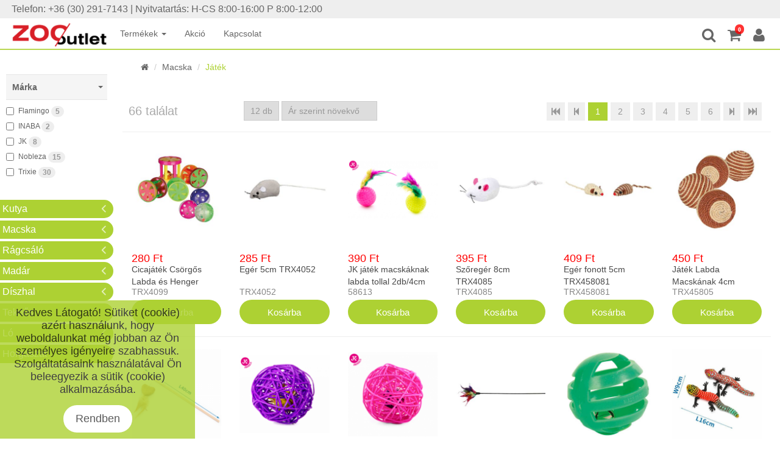

--- FILE ---
content_type: text/html; charset=UTF-8
request_url: https://zooutlet.hu/shop/macska/jatek
body_size: 9985
content:
<!DOCTYPE html PUBLIC "-//W3C//DTD XHTML 1.0 Transitional//EN" "http://www.w3.org/TR/xhtml1/DTD/xhtml1-transitional.dtd">
<html lang="hu">
  <head>
    <title> | ZOOutlet.hu kutya, macska, madár, díszhal és egyébb kisállat eledel és kiegészítő</title>
<!-- Google Tag Manager DataLayer -->
<script>dataLayer=[];</script>
<!-- End Google Tag Manager DataLayer-->

<!-- Google Tag Manager -->
<script>(function(w,d,s,l,i){w[l]=w[l]||[];w[l].push({'gtm.start':
new Date().getTime(),event:'gtm.js'});var f=d.getElementsByTagName(s)[0],
j=d.createElement(s),dl=l!='dataLayer'?'&l='+l:'';j.async=true;j.src=
'https://www.googletagmanager.com/gtm.js?id='+i+dl;f.parentNode.insertBefore(j,f);
})(window,document,'script','dataLayer','GTM-MJHX4X9');</script>
<!-- End Google Tag Manager -->

<!-- Global site tag (gtag.js) - Google Analytics -->
<script async src="https://www.googletagmanager.com/gtag/js?id=G-2KW60DSJ4R"></script>
<script>
  window.dataLayer = window.dataLayer || [];
  function gtag(){dataLayer.push(arguments);}
  gtag('js', new Date());

gtag('consent', 'default', {
  'ad_storage': 'denied',
  'ad_user_data': 'denied',
  'ad_personalization': 'denied',
  'analytics_storage': 'denied'
});
gtag('consent', 'update', {
  'ad_storage': 'granted',
  'ad_user_data': 'granted',
  'ad_personalization': 'granted',
  'analytics_storage': 'granted'
});
  gtag('config', 'G-2KW60DSJ4R');
  gtag('config', 'AW-826467899', {'allow_enhanced_conversions':true});


</script>

<!-- Facebook Pixel Code -->
<script>
  !function(f,b,e,v,n,t,s)
  {if(f.fbq)return;n=f.fbq=function(){n.callMethod?
  n.callMethod.apply(n,arguments):n.queue.push(arguments)};
  if(!f._fbq)f._fbq=n;n.push=n;n.loaded=!0;n.version='2.0';
  n.queue=[];t=b.createElement(e);t.async=!0;
  t.src=v;s=b.getElementsByTagName(e)[0];
  s.parentNode.insertBefore(t,s)}(window, document,'script',
  'https://connect.facebook.net/en_US/fbevents.js');
  fbq('init', '2731129707163154');
  fbq('track', 'PageView');
</script>
<noscript><img height="1" width="1" style="display:none"
  src="https://www.facebook.com/tr?id=2731129707163154&ev=PageView&noscript=1"
/></noscript>
<!-- End Facebook Pixel Code --><meta http-equiv="Cache-control" content="max-age=3600, private">
<meta http-equiv="Content-Type" content="text/html; charset=utf-8" />
<meta name="viewport" content="width=device-width, maximum-scale = 1, minimum-scale=1" />
<meta http-equiv="imagetoolbar" content="no" />
<meta http-equiv="X-UA-Compatible" content="IE=9" />
<meta name="copyright" content="2019" />
<meta name="distribution" content="Global" />
<meta name="rating" content="General" />
<meta name="robots" content="All" />
<link rel="alternate" hreflang="hu" href="https://zooutlet.hu/shop/macska/jatek" />
<meta http-equiv="content-language" content="hu" />
<meta http-equiv="Content-Script-Type" content="text/javascript" />
<meta http-equiv="Content-Style-Type" content="text/css" />

<meta name="keywords" content="">
<meta name="description" content="">

<link rel="icon" href="/domains/zooutlet.hu/favicon/favicon.ico?v=1589415422">
<link rel="apple-touch-icon" sizes="57x57" href="/domains/zooutlet.hu/favicon/apple-icon-57x57.png?v=1589415421">
<link rel="apple-touch-icon" sizes="60x60" href="/domains/zooutlet.hu/favicon/apple-icon-60x60.png?v=1589415421">
<link rel="apple-touch-icon" sizes="72x72" href="/domains/zooutlet.hu/favicon/apple-icon-72x72.png?v=1589415421">
<link rel="apple-touch-icon" sizes="76x76" href="/domains/zooutlet.hu/favicon/apple-icon-76x76.png?v=1589415421">
<link rel="apple-touch-icon" sizes="114x114" href="/domains/zooutlet.hu/favicon/apple-icon-114x114.png?v=1589415421">
<link rel="apple-touch-icon" sizes="120x120" href="/domains/zooutlet.hu/favicon/apple-icon-120x120.png?v=1589415421">
<link rel="apple-touch-icon" sizes="144x144" href="/domains/zooutlet.hu/favicon/apple-icon-144x144.png?v=1589415421">
<link rel="apple-touch-icon" sizes="152x152" href="/domains/zooutlet.hu/favicon/apple-icon-152x152.png?v=1589415421">
<link rel="apple-touch-icon" sizes="180x180" href="/domains/zooutlet.hu/favicon/apple-icon-180x180.png?v=1589415421">
<link rel="icon" type="image/png" sizes="192x192"  href="/domains/zooutlet.hu/favicon/android-icon-192x192.png?v=1589415420">
<link rel="icon" type="image/png" sizes="32x32" href="/domains/zooutlet.hu/favicon/favicon-32x32.png?v=1589415422">
<link rel="icon" type="image/png" sizes="96x96" href="/domains/zooutlet.hu/favicon/favicon-96x96.png?v=1589415422">
<link rel="icon" type="image/png" sizes="16x16" href="/domains/zooutlet.hu/favicon/favicon-16x16.png?v=1589415422">
<link rel="manifest" href="/domains/zooutlet.hu/favicon/manifest.json">
<meta name="msapplication-TileColor" content="#ffffff">
<meta name="msapplication-TileImage" content="/domains/zooutlet.hu/favicon/ms-icon-144x144.png?v=1589415423">
<meta name="theme-color" content="#ffffff">

<meta property="og:type" content="website" />
<meta property="og:title" content=" | ZOOutlet.hu kutya, macska, madár, díszhal és egyébb kisállat eledel és kiegészítő" />
<meta property="og:url" content="https://zooutlet.hu/shop/macska/jatek" />
  <meta property="og:description" content="" />
  <meta property="og:image" content="" />
<meta property="og:logo" content="https://zooutlet.hu/UserFiles/Logo/zooutlet.hu-logo.png" />


<link rel='stylesheet' type='text/css' href="/css/bootstrap.min.css" />
<link rel="stylesheet" type="text/css" href="/css/font-awesome.min.css" />
<link rel="stylesheet" type="text/css" href="/css/jquery-ui.min.css">
<link rel="stylesheet" type="text/css" href="/js/clearbox/css/clearbox.min.css" />

	    	<link rel="stylesheet" type="text/css" href="/css/style.min.css?v=1762364138"></script>
	    	<link rel="stylesheet" type="text/css" href="/css/auroramenu.css?v=1579789457"></script>
	    	<link rel="stylesheet" type="text/css" href="/domains/zooutlet.hu/css/style.min.css?v=1611231522"></script>
	  
        
<script type="text/javascript" src="/js/jquery-2.1.4.min.js"></script>
<script type="text/javascript" src="/js/jquery-ui.min.js"></script>
<script type="text/javascript" src="/js/jquery.cookie.min.js"></script>
<script async type="text/javascript" src="/js/bootstrap.min.js"></script>
<script async type="text/javascript" src="/js/clearbox/js/clearbox.js" async></script>
<script type="text/javascript" src="/js/hammer.min.js"></script>
<script type="module" src="https://map.gls-hungary.com/widget/gls-dpm.js"></script>
<script type="text/javascript" src="https://maps.googleapis.com/maps/api/js?key=AIzaSyDZjpMmPtDEqIYtZmTftDAW5hZFvFTpg5k" async defer></script>
<script src="https://www.google.com/recaptcha/enterprise.js?render=6LfToxgsAAAAALa1ksW7rdYAUSkrh8QKTZBM-zb5"></script>

   	   		<script type="text/javascript" src="/js/function.min.js?v=1764347261"></script>
   	   		<script type="text/javascript" src="/js/main/cartmoduls.min.js?v=1727939436"></script>
   	   		<script type="text/javascript" src="/js/auroramenu.modified.js?v=1579788015"></script>
   	
<meta name="facebook-domain-verification" content="huzi4gfyizfxb9es3w1yjgp3duxago" />  </head>
  <body>
  
<!-- Google Tag Manager (noscript) -->
<noscript><iframe src="https://www.googletagmanager.com/ns.html?id=GTM-MJHX4X9"
height="0" width="0" style="display:none;visibility:hidden"></iframe></noscript>
<!-- End Google Tag Manager (noscript) -->
<div id="fb-root"></div>
<script async defer crossorigin="anonymous" src="https://connect.facebook.net/hu_HU/sdk.js#xfbml=1&version=v9.0&appId=214009649492110&autoLogAppEvents=1" nonce="IMcG9Qty"></script>  
<div id="fb-root"></div>
<script>(function(d, s, id) {
  var js, fjs = d.getElementsByTagName(s)[0];
  if (d.getElementById(id)) return;
  js = d.createElement(s); js.id = id;
  js.src = "//connect.facebook.net/hu_HU/sdk.js#xfbml=1&version=v2.10";
  fjs.parentNode.insertBefore(js, fjs);
}(document, 'script', 'facebook-jssdk'));</script>  
	  
	 
 
 	<div class="w-container"> 	     
      <div class="w-pusher">
      	<!-- HEADROW -->
    				<div id="headrow">
		  		<div class="text-center" style="background: #eee; text-align: left; overflow: hidden;">
<div class="col-lg-12">
<div style="color: #666; padding: 4px;"><span style="font-size: 12pt;">Telefon: +36 (30) 291-7143 | Nyitvatartás: H-CS 8:00-16:00 P 8:00-12:00</span></div>
</div>
</div>			</div>
		        <!-- MENU -->
    				<div id="menu">
		  		<nav class="navbar navbar-default">
	<div class="container-fluid">
    	<div class="navbar-header" id="mainNavbar">    		  
	    	<a class="navbar-brand" href="/">
	        	<img src="/UserFiles/Logo/zooutlet.hu-logo.png">	      	</a>	      		      
    	</div>  
    	<div class="menuIconHolder search">    			    		
    		<div id="showTopMenuButton" class="mobile"><i class="fa fa-bars"></i></div>
			    		    			<div><a href="/user"><i class="fa fa-user"></i></a></div>
    		    		    			<div>
    				<a href="/cart">
    					<i class="fa fa-shopping-cart">
    						<span id="cartNumbers">0</span>
    					</i>
    				</a>
    			</div>
	    		<div id="searchButton"><i class="fa fa-search"></i>
	    			<div class="searchField"><input type="text" class="form-control" id="menuSearch" value=""></div>
	    		</div>   		    	
    		    	</div>  	
    	<div class="collapse navbar-collapse" id="headMenu">
			<div class="mobile closeHolder">
				<div class="closex"><i class="fa fa-close"></i></div>
				<div class="closetext">Bezár</div>
			</div>
    		<ul class="nav navbar-nav navbar-left"><li class="dropdown"><a href="#" class="dropdown-toggle" data-toggle="dropdown" role="button" aria-haspopup="true" aria-expanded="false">Termékek <span class="caret"></span></a><ul class="dropdown-menu"><li class="dropdown-submenu"><a href="#" class="dropdown-toggle" data-toggle="dropdown" role="button" aria-haspopup="true" aria-expanded="false">Kutya <span class="caret"></span></a><ul class="dropdown-menu"><li><a href="/shop/kutya/jatek">Játék</a></li><li><a href="/shop/kutya/szaraztap-kutyaknak">Száraztáp</a></li><li><a href="/shop/kutya/nyakorv-ham-poraz">Nyakörv, hám, póráz</a></li><li><a href="/shop/kutya/kutyaknak-nedves-eledel">Konzerv, Alutasak</a></li><li><a href="/shop/kutya/fesu-kefe">Fésű, kefe</a></li><li><a href="/shop/kutya/kutyaruha">Kutyaruha</a></li><li><a href="/shop/kutya/fekhely">Fekhely, hordozó</a></li><li><a href="/shop/kutya/jutalomfalatok">Jutalomfalat</a></li><li><a href="/shop/kutya/talak">Etetőtál és itatótál</a></li><li><a href="/shop/kutya/kutyapelenka">Kutyapelenka</a></li><li><a href="/shop/kutya/eloskodok-elleni-keszitmenyek">Élősködők Elleni Készítmény</a></li><li><a href="/shop/kutya/egyeb">Egyéb</a></li><li><a href="/shop/kutya/samponok-apolas">Samponok, Ápolás</a></li><li><a href="/shop/kutya/vitamin-keszitmeny">Vitamin készítmény, tejpor</a></li></ul></li><li class="dropdown-submenu"><a href="#" class="dropdown-toggle" data-toggle="dropdown" role="button" aria-haspopup="true" aria-expanded="false">Macska <span class="caret"></span></a><ul class="dropdown-menu"><li><a href="/shop/macska/szaraztap-macskaknak">Száraztáp</a></li><li><a href="/shop/macska/macskaknak-nedves-eledel">Konzerv, alutasak</a></li><li><a href="/shop/macska/macska">Élősködők Elleni Készítmény</a></li><li><a href="/shop/macska/egyeb">Egyéb</a></li><li><a href="/shop/macska/jutalomfalat">Jutalomfalat</a></li><li><a href="/shop/macska/jatek">Játék</a></li><li><a href="/shop/macska/nyakorv-ham-poraz">Nyakörv, hám, póráz</a></li><li><a href="/shop/macska/vitamin-keszitmeny-tejpor">Vitamin Készítmény, Tejpor</a></li><li><a href="/shop/macska/samponok-apolas">Samponok, Ápolás</a></li><li><a href="/shop/macska/alom">Alom</a></li><li><a href="/shop/macska/alomlapat">Alomlapát</a></li></ul></li><li class="dropdown-submenu"><a href="#" class="dropdown-toggle" data-toggle="dropdown" role="button" aria-haspopup="true" aria-expanded="false">Rágcsáló <span class="caret"></span></a><ul class="dropdown-menu"><li><a href="/shop/ragcsalo/ragcsalo-eledel">Eledel</a></li><li><a href="/shop/ragcsalo/ragcsalo-alom">Alom</a></li><li><a href="/shop/ragcsalo/ragcsalo-felszereles">Felszerelés</a></li></ul></li><li class="dropdown-submenu"><a href="#" class="dropdown-toggle" data-toggle="dropdown" role="button" aria-haspopup="true" aria-expanded="false">Madár <span class="caret"></span></a><ul class="dropdown-menu"><li><a href="/shop/madarak/madar-eledel">Eledel</a></li><li><a href="/shop/madarak/madar-felszereles">Felszerelés</a></li></ul></li><li class="dropdown-submenu"><a href="#" class="dropdown-toggle" data-toggle="dropdown" role="button" aria-haspopup="true" aria-expanded="false">Díszhal <span class="caret"></span></a><ul class="dropdown-menu"><li><a href="/shop/diszhalak/diszhal-eledel">Eledel</a></li><li><a href="/shop/diszhalak/diszhal-felszereles">Felszerelés</a></li></ul></li><li class="dropdown-submenu-noitems"><a href="/shop/teknos">Teknős</a></li><li class="dropdown-submenu"><a href="#" class="dropdown-toggle" data-toggle="dropdown" role="button" aria-haspopup="true" aria-expanded="false">Ló <span class="caret"></span></a><ul class="dropdown-menu"><li><a href="/shop/lo/vezetoszar">Vezetőszár</a></li><li><a href="/shop/lo/fesu-kefe-vakaro">Fésű, Kefe, Vakaró</a></li><li><a href="/shop/lo/takarmanykiegeszito">Takarmánykiegészítő</a></li></ul></li></ul></li><li  ><a href="/action">Akció</a></li><li  ><a href="/kapcsolat">Kapcsolat</a></li></ul>    	</div>    	    	
  	</div>
</nav>			</div>
				<!-- INFOBAR -->
				<!-- CAROUSEL -->
    			<!-- CONTENT -->
		<div id="content">
		  <div class="row ZeroRightMargin">
	<div class="col-lg-2 col-md-3 col-sm-4 col-xs-12 filterHolder">
		<div class="mobile closeHolderFilter">
			<div class="closetextfilter">Bezár</div>
			<div class="closex"><i class="fa fa-close"></i></div>
		</div>

		<div class="filterHolderInner">
		<!-- pl marka:adidas,nike,helly-hansen+tipus:vaszon  -->
		<input type="hidden" id="filter" value="-">
					<div class="filterHolderBox resizable"><header class="opn">Márka<span class="caret"></span></header><div class="filterContent"><div class="checkbox"><label><input class="nodeRow" data-attribute="marka" data-node="flamingo" type="checkbox"  > Flamingo <span class="badge">5</span></label></div><div class="checkbox"><label><input class="nodeRow" data-attribute="marka" data-node="inaba" type="checkbox"  > INABA <span class="badge">2</span></label></div><div class="checkbox"><label><input class="nodeRow" data-attribute="marka" data-node="jk" type="checkbox"  > JK <span class="badge">8</span></label></div><div class="checkbox"><label><input class="nodeRow" data-attribute="marka" data-node="nobleza" type="checkbox"  > Nobleza <span class="badge">15</span></label></div><div class="checkbox"><label><input class="nodeRow" data-attribute="marka" data-node="trixie" type="checkbox"  > Trixie <span class="badge">30</span></label></div></div></div>				</div>
						
				
		<ul id="category-0" class="auroramenu"><li><a href="/shop/kutya">Kutya</a><a style="display: inline;" class="aurorashow" href="#"></a><a style="display: none;" class="aurorahide" href="#"></a><ul id="category-69" class=""><li><a href="/shop/kutya/szaraztap-kutyaknak">Száraztáp</a></li><li><a href="/shop/kutya/kutyaknak-nedves-eledel">Konzerv, Alutasak</a></li><li><a href="/shop/kutya/nyakorv-ham-poraz">Nyakörv, Hám, Póráz</a></li><li><a href="/shop/kutya/elektromos-nyakorv">Elektromos Nyakörv</a></li><li><a href="/shop/kutya/jatek">Játék</a></li><li><a href="/shop/kutya/fesu-kefe">Fésű, Kefe</a></li><li><a href="/shop/kutya/fekhely">Fekhely, Hordozó</a></li><li><a href="/shop/kutya/jutalomfalatok">Jutalomfalat</a></li><li><a href="/shop/kutya/talak">Etető és Itatótál</a></li><li><a href="/shop/kutya/eloskodok-elleni-keszitmenyek">Élősködők Elleni Készítmény</a></li><li><a href="/shop/kutya/samponok-apolas">Samponok, Ápolás</a></li><li><a href="/shop/kutya/vitamin-keszitmeny">Vitamin Készítmény,Tejpor</a></li><li><a href="/shop/kutya/kutyapelenka">Kutyapelenka</a></li><li><a href="/shop/kutya/kutyaruha">Kutyaruha</a></li><li><a href="/shop/kutya/vedohuzat-autoba">Védőhuzat Autóba</a></li><li><a href="/shop/kutya/kutyakerites">Kutyakerítés</a></li><li><a href="/shop/kutya/egyeb">Egyéb</a></li></ul></li><li><a href="/shop/macska">Macska</a><a style="display: inline;" class="aurorashow" href="#"></a><a style="display: none;" class="aurorahide" href="#"></a><ul id="category-70" class=""><li><a href="/shop/macska/szaraztap-macskaknak">Száraztáp</a></li><li><a href="/shop/macska/macskaknak-nedves-eledel">Konzerv, Alutasak</a></li><li><a href="/shop/macska/nyakorv-ham-poraz">Nyakörv, Hám, Póráz</a></li><li><a href="/shop/macska/jatek">Játék</a></li><li><a href="/shop/macska/jutalomfalat">Jutalomfalat</a></li><li><a href="/shop/macska/macska">Élősködők Elleni Készítmény</a></li><li><a href="/shop/macska/samponok-apolas">Samponok, Ápolás</a></li><li><a href="/shop/macska/vitamin-keszitmeny-tejpor">Vitamin Készítmény, Tejpor</a></li><li><a href="/shop/macska/alom">Alom</a></li><li><a href="/shop/macska/alomlapat">Alomlapát</a></li><li><a href="/shop/macska/macska-wc">Macska WC</a></li><li><a href="/shop/macska/macskabutor">Macskabútor</a></li><li><a href="/shop/macska/egyeb">Egyéb</a></li></ul></li><li><a href="/shop/ragcsalo">Rágcsáló</a><a style="display: inline;" class="aurorashow" href="#"></a><a style="display: none;" class="aurorahide" href="#"></a><ul id="category-39" class=""><li><a href="/shop/ragcsalo/ragcsalo-eledel">Eledel</a></li><li><a href="/shop/ragcsalo/ragcsalo-alom">Alom</a></li><li><a href="/shop/ragcsalo/ragcsalo-felszereles">Felszerelés</a></li></ul></li><li><a href="/shop/madarak">Madár</a><a style="display: inline;" class="aurorashow" href="#"></a><a style="display: none;" class="aurorahide" href="#"></a><ul id="category-40" class=""><li><a href="/shop/madarak/madar-felszereles">Felszerelés</a></li><li><a href="/shop/madarak/madar-eledel">Eledel</a></li></ul></li><li><a href="/shop/diszhalak">Díszhal</a><a style="display: inline;" class="aurorashow" href="#"></a><a style="display: none;" class="aurorahide" href="#"></a><ul id="category-41" class=""><li><a href="/shop/diszhalak/diszhal-eledel">Eledel</a></li><li><a href="/shop/diszhalak/diszhal-felszereles">Felszerelés</a></li></ul></li><li><a href="/shop/teknos">Teknős</a></li><li><a href="/shop/lo">Ló</a><a style="display: inline;" class="aurorashow" href="#"></a><a style="display: none;" class="aurorahide" href="#"></a><ul id="category-49" class=""><li><a href="/shop/lo/vezetoszar">Vezetőszár</a></li><li><a href="/shop/lo/fesu-kefe-vakaro">Fésű, Kefe, Vakaró</a></li><li><a href="/shop/lo/takarmanykiegeszito">Takarmánykiegészítő</a></li></ul></li><li><a href="/shop/horgaszat">Horgászat</a></li></ul>				
	</div>
	<div class="col-lg-10 col-md-9 col-sm-8 col-xs-12 paddingTop">
		<div class="row">	
			<div class="col-lg-12">
				<ol class="breadcrumb">
		  			<li><a href="/shop"><i class="fa fa-home"></i></a></li>
		  								  							  								  					<li><a href="/shop/macska">Macska</a></li>
				  				  				
				  							  								  					<li class="active">Játék</li>
				  				  				
				  			  					  				
		  						  										
						
				</ol>
			</div>
			<div class="col-lg-12 col-md-12 col-sm-12 col-xs-12 mainData">
				

<div class="row">
	<!-- TABLE HEAD  -->
	<div class="col-lg-12 ProductsTableHead">
		<div class="row">
			<input type="hidden" id="filterPage" value="1">
			<input type="hidden" id="filterLink" value="shop/macska/jatek">
			<input type="hidden" id="filterProductPerPage" value="12">
			<input type="hidden" id="filterSort" value="PriceAsc">
			
			<div class="col-lg-2 col-md-3 col-sm-6 col-xs-12 ProductsTableHeadLeft">66 találat</div>
			<div class="col-lg-3 col-md-9 col-sm-6 col-xs-12 ProductsTableHeadCenter">
				<select class="goToPageProductPerPage" name="defPpp" data-page="1" data-link="shop/macska/jatek" data-filter="-" data-sort="PriceAsc">
											<option value="12" selected >12 db</option>
											<option value="24"  >24 db</option>
											<option value="48"  >48 db</option>
											<option value="96"  >96 db</option>
									</select>
				<select class="goToPageSort" name="defSort" data-page="1" data-link="shop/macska/jatek" data-filter="-" data-productperpage="12">
											<option value="PriceAsc" selected >Ár szerint növekvő</option>
											<option value="PriceDesc"  >Ár szerint csökkenő</option>
											<option value="NameAsc"  >Név szerint növekvő</option>
											<option value="NameDesc"  >Név szerint csökkenő</option>
											<option value="Popularity"  >Népszerűség szerint</option>
									</select>
			</div>
			<div class="col-lg-7 col-md-12 col-sm-12 col-xs-12 ProductsTableHeadRight">
				<div class="pageNumberHolder">					
					<div data-page="1" data-link="shop/macska/jatek" data-filter="-" data-productperpage="12" data-sort="PriceAsc" class="goToPage pageNumber pageNumberFast"><i class="fa fa-fast-backward"></i></div>
					<div data-page="1" data-link="shop/macska/jatek" data-filter="-" data-productperpage="12" data-sort="PriceAsc" class="goToPage pageNumber pageNumberFast2"><i class="fa fa-step-backward"></i></div>
					
																		<div data-page="1" data-link="shop/macska/jatek" data-filter="-" data-productperpage="12" data-sort="PriceAsc" class="goToPage pageNumber pageNumberSelected">1</div>
																								<div data-page="2" data-link="shop/macska/jatek" data-filter="-" data-productperpage="12" data-sort="PriceAsc" class="goToPage pageNumber ">2</div>
																								<div data-page="3" data-link="shop/macska/jatek" data-filter="-" data-productperpage="12" data-sort="PriceAsc" class="goToPage pageNumber ">3</div>
																								<div data-page="4" data-link="shop/macska/jatek" data-filter="-" data-productperpage="12" data-sort="PriceAsc" class="goToPage pageNumber ">4</div>
																								<div data-page="5" data-link="shop/macska/jatek" data-filter="-" data-productperpage="12" data-sort="PriceAsc" class="goToPage pageNumber ">5</div>
																								<div data-page="6" data-link="shop/macska/jatek" data-filter="-" data-productperpage="12" data-sort="PriceAsc" class="goToPage pageNumber ">6</div>
											
					<div data-page="2" data-link="shop/macska/jatek" data-filter="-" data-productperpage="12" data-sort="PriceAsc" class="goToPage pageNumber pageNumberFast2"><i class="fa fa-step-forward"></i></div>
					<div data-page="6" data-link="shop/macska/jatek" data-filter="-" data-productperpage="12" data-sort="PriceAsc" class="goToPage pageNumber pageNumberFast"><i class="fa fa-fast-forward"></i></div>

				</div>
			</div>			
		</div>	
	</div>

	<!-- PRODUCTS  -->
	<div class="col-lg-12">
		<div class="row ProductArticleHolder eqHeight">			
			
<script>

if (window.gtag) {
	gtag('event','page_view', {
		ecomm_pagetype : 'product',
		ecomm_prodid : 1119,
		ecomm_totalvalue : 280	});

	gtag('event','view_item', {
	  'value': 280,
	  'items': [
	    {
	      'id': 1119, 
	      'google_business_vertical': 'retail'
	    }]
	});
}

if (window.dataLayer) {
	dataLayer.push({
		'ecomm_prodid': '1119',	
		'ecomm_pagetype': 'product',
		'ecomm_totalvalue': 280,
		'dynx_itemid': '1119',
		'event': 'view_item',	
	});
}

</script>



<div class="col-lg-2 col-md-3 col-sm-6 col-xs-6 ProductArticle" itemscope itemtype="http://schema.org/Product">
	<div class="ProductStickerHolder">
		<!-- MATRICÁK kirakása -->
				<!-- Ha Akciós -->
				<!-- Ha Akciós % -jellel-->
				<!-- Ha VIP -->
			
		<!-- Ha új egy termék -->
				<!-- Ha ingyenesen szállítható -->
		        <!-- Ha van kupon és meg is jeleníthető -->
                    </div>
	<!-- VARIÁNS MÉRETEK -->
		<div class="ProductHolder">		
		<a href="/product/cicajatek-csorgos-labda-es-henger-trx4099/4011905409917" title="Cicaj&aacute;t&eacute;k Cs&ouml;rgős Labda &eacute;s Henger TRX4099" alt="Cicaj&aacute;t&eacute;k Cs&ouml;rgős Labda &eacute;s Henger TRX4099">
			<!-- IMAGE -->
			<div class="productPicture">			
				<img itemprop="image" title="Cicaj&aacute;t&eacute;k Cs&ouml;rgős Labda &eacute;s Henger TRX4099" alt="Cicaj&aacute;t&eacute;k Cs&ouml;rgős Labda &eacute;s Henger TRX4099" data-src="/UserFiles/Product/thumb/tn-187952-pho-pro-set-clip-4099-3-1571652497.jpg" src="[data-uri]">
			</div>
			<!-- PRICE -->
			<div itemprop="offers" itemscope itemtype="http://schema.org/Offer">
				<span itemprop="availability" content="https://schema.org/InStock">
					<span class="old-price"></span>
					<span class="price" itemprop="price" content="280"> 280 Ft</span>
					<span itemprop="priceCurrency" content="HUF" style="display:none;">&nbsp;</span>
				</span>
			</div>
			<!-- NAME -->
			<div class="productTitle" itemprop="name">Cicaj&aacute;t&eacute;k Cs&ouml;rgős Labda &eacute;s Henger TRX4099</div>
			<!-- CIKKSZAM -->
			<h4 class="productEan" itemprop="sku" content="4011905409917">TRX4099</h4>
		</a>
		<!-- KOSÁRBA ha rendelhető és készlet nagyobb mint 0 vagy NoStockProduct -->
					<div class="toCartHolder"><input type="button" class="toCart" data-quantity="1" data-price="280" data-currency="HUF" data-comment="" data-id="1119" value="Kosárba"></div>
				<!-- VARIÁNS MÉRETEK -->
			</div>  
</div>
<script>

if (window.gtag) {
	gtag('event','page_view', {
		ecomm_pagetype : 'product',
		ecomm_prodid : 2712,
		ecomm_totalvalue : 285	});

	gtag('event','view_item', {
	  'value': 285,
	  'items': [
	    {
	      'id': 2712, 
	      'google_business_vertical': 'retail'
	    }]
	});
}

if (window.dataLayer) {
	dataLayer.push({
		'ecomm_prodid': '2712',	
		'ecomm_pagetype': 'product',
		'ecomm_totalvalue': 285,
		'dynx_itemid': '2712',
		'event': 'view_item',	
	});
}

</script>



<div class="col-lg-2 col-md-3 col-sm-6 col-xs-6 ProductArticle" itemscope itemtype="http://schema.org/Product">
	<div class="ProductStickerHolder">
		<!-- MATRICÁK kirakása -->
				<!-- Ha Akciós -->
				<!-- Ha Akciós % -jellel-->
				<!-- Ha VIP -->
			
		<!-- Ha új egy termék -->
				<!-- Ha ingyenesen szállítható -->
		        <!-- Ha van kupon és meg is jeleníthető -->
                    </div>
	<!-- VARIÁNS MÉRETEK -->
		<div class="ProductHolder">		
		<a href="/product/eger-5cm-trx4052/4011905040523" title="Eg&eacute;r 5cm TRX4052" alt="Eg&eacute;r 5cm TRX4052">
			<!-- IMAGE -->
			<div class="productPicture">			
				<img itemprop="image" title="Eg&eacute;r 5cm TRX4052" alt="Eg&eacute;r 5cm TRX4052" data-src="/UserFiles/Product/thumb/tn-187901-pho-pro-clip-4052-1-1571642042.jpg" src="[data-uri]">
			</div>
			<!-- PRICE -->
			<div itemprop="offers" itemscope itemtype="http://schema.org/Offer">
				<span itemprop="availability" content="https://schema.org/InStock">
					<span class="old-price"></span>
					<span class="price" itemprop="price" content="285"> 285 Ft</span>
					<span itemprop="priceCurrency" content="HUF" style="display:none;">&nbsp;</span>
				</span>
			</div>
			<!-- NAME -->
			<div class="productTitle" itemprop="name">Eg&eacute;r 5cm TRX4052</div>
			<!-- CIKKSZAM -->
			<h4 class="productEan" itemprop="sku" content="4011905040523">TRX4052</h4>
		</a>
		<!-- KOSÁRBA ha rendelhető és készlet nagyobb mint 0 vagy NoStockProduct -->
					<div class="toCartHolder"><input type="button" class="toCart" data-quantity="1" data-price="285" data-currency="HUF" data-comment="" data-id="2712" value="Kosárba"></div>
				<!-- VARIÁNS MÉRETEK -->
			</div>  
</div>
<script>

if (window.gtag) {
	gtag('event','page_view', {
		ecomm_pagetype : 'product',
		ecomm_prodid : 3377,
		ecomm_totalvalue : 390	});

	gtag('event','view_item', {
	  'value': 390,
	  'items': [
	    {
	      'id': 3377, 
	      'google_business_vertical': 'retail'
	    }]
	});
}

if (window.dataLayer) {
	dataLayer.push({
		'ecomm_prodid': '3377',	
		'ecomm_pagetype': 'product',
		'ecomm_totalvalue': 390,
		'dynx_itemid': '3377',
		'event': 'view_item',	
	});
}

</script>



<div class="col-lg-2 col-md-3 col-sm-6 col-xs-6 ProductArticle" itemscope itemtype="http://schema.org/Product">
	<div class="ProductStickerHolder">
		<!-- MATRICÁK kirakása -->
				<!-- Ha Akciós -->
				<!-- Ha Akciós % -jellel-->
				<!-- Ha VIP -->
			
		<!-- Ha új egy termék -->
				<!-- Ha ingyenesen szállítható -->
		        <!-- Ha van kupon és meg is jeleníthető -->
                    </div>
	<!-- VARIÁNS MÉRETEK -->
		<div class="ProductHolder">		
		<a href="/product/jk-jatek-macskaknak-labda-tollal-2db-4cm/8595159432274" title="JK j&aacute;t&eacute;k macsk&aacute;knak labda tollal 2db/4cm 58613" alt="JK j&aacute;t&eacute;k macsk&aacute;knak labda tollal 2db/4cm 58613">
			<!-- IMAGE -->
			<div class="productPicture">			
				<img itemprop="image" title="JK j&aacute;t&eacute;k macsk&aacute;knak labda tollal 2db/4cm 58613" alt="JK j&aacute;t&eacute;k macsk&aacute;knak labda tollal 2db/4cm 58613" data-src="/UserFiles/Product/thumb/tn-d8ff7d55-2408-490f-a4b3-07f4d2859df3-1666445348.png" src="[data-uri]">
			</div>
			<!-- PRICE -->
			<div itemprop="offers" itemscope itemtype="http://schema.org/Offer">
				<span itemprop="availability" content="https://schema.org/InStock">
					<span class="old-price"></span>
					<span class="price" itemprop="price" content="390"> 390 Ft</span>
					<span itemprop="priceCurrency" content="HUF" style="display:none;">&nbsp;</span>
				</span>
			</div>
			<!-- NAME -->
			<div class="productTitle" itemprop="name">JK j&aacute;t&eacute;k macsk&aacute;knak labda tollal 2db/4cm 58613</div>
			<!-- CIKKSZAM -->
			<h4 class="productEan" itemprop="sku" content="8595159432274">58613</h4>
		</a>
		<!-- KOSÁRBA ha rendelhető és készlet nagyobb mint 0 vagy NoStockProduct -->
					<div class="toCartHolder"><input type="button" class="toCart" data-quantity="1" data-price="390" data-currency="HUF" data-comment="" data-id="3377" value="Kosárba"></div>
				<!-- VARIÁNS MÉRETEK -->
			</div>  
</div>
<script>

if (window.gtag) {
	gtag('event','page_view', {
		ecomm_pagetype : 'product',
		ecomm_prodid : 11548,
		ecomm_totalvalue : 395	});

	gtag('event','view_item', {
	  'value': 395,
	  'items': [
	    {
	      'id': 11548, 
	      'google_business_vertical': 'retail'
	    }]
	});
}

if (window.dataLayer) {
	dataLayer.push({
		'ecomm_prodid': '11548',	
		'ecomm_pagetype': 'product',
		'ecomm_totalvalue': 395,
		'dynx_itemid': '11548',
		'event': 'view_item',	
	});
}

</script>



<div class="col-lg-2 col-md-3 col-sm-6 col-xs-6 ProductArticle" itemscope itemtype="http://schema.org/Product">
	<div class="ProductStickerHolder">
		<!-- MATRICÁK kirakása -->
				<!-- Ha Akciós -->
				<!-- Ha Akciós % -jellel-->
				<!-- Ha VIP -->
			
		<!-- Ha új egy termék -->
				<!-- Ha ingyenesen szállítható -->
		        <!-- Ha van kupon és meg is jeleníthető -->
                    </div>
	<!-- VARIÁNS MÉRETEK -->
		<div class="ProductHolder">		
		<a href="/product/szoreger-8cm-trx4085/4011905408514" title="Szőreg&eacute;r 8cm TRX4085" alt="Szőreg&eacute;r 8cm TRX4085">
			<!-- IMAGE -->
			<div class="productPicture">			
				<img itemprop="image" title="Szőreg&eacute;r 8cm TRX4085" alt="Szőreg&eacute;r 8cm TRX4085" data-src="/UserFiles/Product/thumb/tn-187956-pho-pro-clip-4085-2-1571652119.jpg" src="[data-uri]">
			</div>
			<!-- PRICE -->
			<div itemprop="offers" itemscope itemtype="http://schema.org/Offer">
				<span itemprop="availability" content="https://schema.org/InStock">
					<span class="old-price"></span>
					<span class="price" itemprop="price" content="395"> 395 Ft</span>
					<span itemprop="priceCurrency" content="HUF" style="display:none;">&nbsp;</span>
				</span>
			</div>
			<!-- NAME -->
			<div class="productTitle" itemprop="name">Szőreg&eacute;r 8cm TRX4085</div>
			<!-- CIKKSZAM -->
			<h4 class="productEan" itemprop="sku" content="4011905408514">TRX4085</h4>
		</a>
		<!-- KOSÁRBA ha rendelhető és készlet nagyobb mint 0 vagy NoStockProduct -->
					<div class="toCartHolder"><input type="button" class="toCart" data-quantity="1" data-price="395" data-currency="HUF" data-comment="" data-id="11548" value="Kosárba"></div>
				<!-- VARIÁNS MÉRETEK -->
			</div>  
</div>
<script>

if (window.gtag) {
	gtag('event','page_view', {
		ecomm_pagetype : 'product',
		ecomm_prodid : 2720,
		ecomm_totalvalue : 409	});

	gtag('event','view_item', {
	  'value': 409,
	  'items': [
	    {
	      'id': 2720, 
	      'google_business_vertical': 'retail'
	    }]
	});
}

if (window.dataLayer) {
	dataLayer.push({
		'ecomm_prodid': '2720',	
		'ecomm_pagetype': 'product',
		'ecomm_totalvalue': 409,
		'dynx_itemid': '2720',
		'event': 'view_item',	
	});
}

</script>



<div class="col-lg-2 col-md-3 col-sm-6 col-xs-6 ProductArticle" itemscope itemtype="http://schema.org/Product">
	<div class="ProductStickerHolder">
		<!-- MATRICÁK kirakása -->
				<!-- Ha Akciós -->
				<!-- Ha Akciós % -jellel-->
				<!-- Ha VIP -->
			
		<!-- Ha új egy termék -->
				<!-- Ha ingyenesen szállítható -->
		        <!-- Ha van kupon és meg is jeleníthető -->
                    </div>
	<!-- VARIÁNS MÉRETEK -->
		<div class="ProductHolder">		
		<a href="/product/eger-fonott-5cm-trx45808/4011905458083" title="Eg&eacute;r fonott 5cm TRX458081" alt="Eg&eacute;r fonott 5cm TRX458081">
			<!-- IMAGE -->
			<div class="productPicture">			
				<img itemprop="image" title="Eg&eacute;r fonott 5cm TRX458081" alt="Eg&eacute;r fonott 5cm TRX458081" data-src="/UserFiles/Product/thumb/tn-188189-pho-pro-clip-45808-1-1571727660.jpg" src="[data-uri]">
			</div>
			<!-- PRICE -->
			<div itemprop="offers" itemscope itemtype="http://schema.org/Offer">
				<span itemprop="availability" content="https://schema.org/InStock">
					<span class="old-price"></span>
					<span class="price" itemprop="price" content="409"> 409 Ft</span>
					<span itemprop="priceCurrency" content="HUF" style="display:none;">&nbsp;</span>
				</span>
			</div>
			<!-- NAME -->
			<div class="productTitle" itemprop="name">Eg&eacute;r fonott 5cm TRX458081</div>
			<!-- CIKKSZAM -->
			<h4 class="productEan" itemprop="sku" content="4011905458083">TRX458081</h4>
		</a>
		<!-- KOSÁRBA ha rendelhető és készlet nagyobb mint 0 vagy NoStockProduct -->
					<div class="toCartHolder"><input type="button" class="toCart" data-quantity="1" data-price="409" data-currency="HUF" data-comment="" data-id="2720" value="Kosárba"></div>
				<!-- VARIÁNS MÉRETEK -->
			</div>  
</div>
<script>

if (window.gtag) {
	gtag('event','page_view', {
		ecomm_pagetype : 'product',
		ecomm_prodid : 5960,
		ecomm_totalvalue : 450	});

	gtag('event','view_item', {
	  'value': 450,
	  'items': [
	    {
	      'id': 5960, 
	      'google_business_vertical': 'retail'
	    }]
	});
}

if (window.dataLayer) {
	dataLayer.push({
		'ecomm_prodid': '5960',	
		'ecomm_pagetype': 'product',
		'ecomm_totalvalue': 450,
		'dynx_itemid': '5960',
		'event': 'view_item',	
	});
}

</script>



<div class="col-lg-2 col-md-3 col-sm-6 col-xs-6 ProductArticle" itemscope itemtype="http://schema.org/Product">
	<div class="ProductStickerHolder">
		<!-- MATRICÁK kirakása -->
				<!-- Ha Akciós -->
				<!-- Ha Akciós % -jellel-->
				<!-- Ha VIP -->
			
		<!-- Ha új egy termék -->
				<!-- Ha ingyenesen szállítható -->
		        <!-- Ha van kupon és meg is jeleníthető -->
                    </div>
	<!-- VARIÁNS MÉRETEK -->
		<div class="ProductHolder">		
		<a href="/product/jatek-labda-macskanak-trx45805/4011905458052" title="J&aacute;t&eacute;k Labda Macsk&aacute;nak 4cm TRX45805" alt="J&aacute;t&eacute;k Labda Macsk&aacute;nak 4cm TRX45805">
			<!-- IMAGE -->
			<div class="productPicture">			
				<img itemprop="image" title="J&aacute;t&eacute;k Labda Macsk&aacute;nak 4cm TRX45805" alt="J&aacute;t&eacute;k Labda Macsk&aacute;nak 4cm TRX45805" data-src="/UserFiles/Product/thumb/tn-187951-pho-pro-clip-45805-2-1589528103.jpg" src="[data-uri]">
			</div>
			<!-- PRICE -->
			<div itemprop="offers" itemscope itemtype="http://schema.org/Offer">
				<span itemprop="availability" content="https://schema.org/InStock">
					<span class="old-price"></span>
					<span class="price" itemprop="price" content="450"> 450 Ft</span>
					<span itemprop="priceCurrency" content="HUF" style="display:none;">&nbsp;</span>
				</span>
			</div>
			<!-- NAME -->
			<div class="productTitle" itemprop="name">J&aacute;t&eacute;k Labda Macsk&aacute;nak 4cm TRX45805</div>
			<!-- CIKKSZAM -->
			<h4 class="productEan" itemprop="sku" content="4011905458052">TRX45805</h4>
		</a>
		<!-- KOSÁRBA ha rendelhető és készlet nagyobb mint 0 vagy NoStockProduct -->
					<div class="toCartHolder"><input type="button" class="toCart" data-quantity="1" data-price="450" data-currency="HUF" data-comment="" data-id="5960" value="Kosárba"></div>
				<!-- VARIÁNS MÉRETEK -->
			</div>  
</div>
<script>

if (window.gtag) {
	gtag('event','page_view', {
		ecomm_pagetype : 'product',
		ecomm_prodid : 23045,
		ecomm_totalvalue : 590	});

	gtag('event','view_item', {
	  'value': 590,
	  'items': [
	    {
	      'id': 23045, 
	      'google_business_vertical': 'retail'
	    }]
	});
}

if (window.dataLayer) {
	dataLayer.push({
		'ecomm_prodid': '23045',	
		'ecomm_pagetype': 'product',
		'ecomm_totalvalue': 590,
		'dynx_itemid': '23045',
		'event': 'view_item',	
	});
}

</script>



<div class="col-lg-2 col-md-3 col-sm-6 col-xs-6 ProductArticle" itemscope itemtype="http://schema.org/Product">
	<div class="ProductStickerHolder">
		<!-- MATRICÁK kirakása -->
				<!-- Ha Akciós -->
				<!-- Ha Akciós % -jellel-->
				<!-- Ha VIP -->
			
		<!-- Ha új egy termék -->
				<!-- Ha ingyenesen szállítható -->
		        <!-- Ha van kupon és meg is jeleníthető -->
                    </div>
	<!-- VARIÁNS MÉRETEK -->
		<div class="ProductHolder">		
		<a href="/product/nobleza-tollas-palcas-macskajatek-40cm-40630/8719138204618" title="Nobleza tollas p&aacute;lc&aacute;s macskaj&aacute;t&eacute;k 40cm 40630" alt="Nobleza tollas p&aacute;lc&aacute;s macskaj&aacute;t&eacute;k 40cm 40630">
			<!-- IMAGE -->
			<div class="productPicture">			
				<img itemprop="image" title="Nobleza tollas p&aacute;lc&aacute;s macskaj&aacute;t&eacute;k 40cm 40630" alt="Nobleza tollas p&aacute;lc&aacute;s macskaj&aacute;t&eacute;k 40cm 40630" data-src="/UserFiles/Product/thumb/tn-img-0415-1723813555.png" src="[data-uri]">
			</div>
			<!-- PRICE -->
			<div itemprop="offers" itemscope itemtype="http://schema.org/Offer">
				<span itemprop="availability" content="https://schema.org/InStock">
					<span class="old-price"></span>
					<span class="price" itemprop="price" content="590"> 590 Ft</span>
					<span itemprop="priceCurrency" content="HUF" style="display:none;">&nbsp;</span>
				</span>
			</div>
			<!-- NAME -->
			<div class="productTitle" itemprop="name">Nobleza tollas p&aacute;lc&aacute;s macskaj&aacute;t&eacute;k 40cm 40630</div>
			<!-- CIKKSZAM -->
			<h4 class="productEan" itemprop="sku" content="8719138204618">40630</h4>
		</a>
		<!-- KOSÁRBA ha rendelhető és készlet nagyobb mint 0 vagy NoStockProduct -->
					<div class="toCartHolder"><input type="button" class="toCart" data-quantity="1" data-price="590" data-currency="HUF" data-comment="" data-id="23045" value="Kosárba"></div>
				<!-- VARIÁNS MÉRETEK -->
			</div>  
</div>
<script>

if (window.gtag) {
	gtag('event','page_view', {
		ecomm_pagetype : 'product',
		ecomm_prodid : 23522,
		ecomm_totalvalue : 590	});

	gtag('event','view_item', {
	  'value': 590,
	  'items': [
	    {
	      'id': 23522, 
	      'google_business_vertical': 'retail'
	    }]
	});
}

if (window.dataLayer) {
	dataLayer.push({
		'ecomm_prodid': '23522',	
		'ecomm_pagetype': 'product',
		'ecomm_totalvalue': 590,
		'dynx_itemid': '23522',
		'event': 'view_item',	
	});
}

</script>



<div class="col-lg-2 col-md-3 col-sm-6 col-xs-6 ProductArticle" itemscope itemtype="http://schema.org/Product">
	<div class="ProductStickerHolder">
		<!-- MATRICÁK kirakása -->
				<!-- Ha Akciós -->
				<!-- Ha Akciós % -jellel-->
				<!-- Ha VIP -->
			
		<!-- Ha új egy termék -->
				<!-- Ha ingyenesen szállítható -->
		        <!-- Ha van kupon és meg is jeleníthető -->
                    </div>
	<!-- VARIÁNS MÉRETEK -->
		<div class="ProductHolder">		
		<a href="/product/jk-rattan-macskajatek-labda-lila-6cm/8595159439266" title="JK rattan macskaj&aacute;t&eacute;k labda lila 6cm" alt="JK rattan macskaj&aacute;t&eacute;k labda lila 6cm">
			<!-- IMAGE -->
			<div class="productPicture">			
				<img itemprop="image" title="JK rattan macskaj&aacute;t&eacute;k labda lila 6cm" alt="JK rattan macskaj&aacute;t&eacute;k labda lila 6cm" data-src="/UserFiles/Product/thumb/tn-17ee8715-5926-44db-acdb-d25209571c84-1677861330.png" src="[data-uri]">
			</div>
			<!-- PRICE -->
			<div itemprop="offers" itemscope itemtype="http://schema.org/Offer">
				<span itemprop="availability" content="https://schema.org/InStock">
					<span class="old-price"></span>
					<span class="price" itemprop="price" content="590"> 590 Ft</span>
					<span itemprop="priceCurrency" content="HUF" style="display:none;">&nbsp;</span>
				</span>
			</div>
			<!-- NAME -->
			<div class="productTitle" itemprop="name">JK rattan macskaj&aacute;t&eacute;k labda lila 6cm</div>
			<!-- CIKKSZAM -->
			<h4 class="productEan" itemprop="sku" content="8595159439266">58784-3</h4>
		</a>
		<!-- KOSÁRBA ha rendelhető és készlet nagyobb mint 0 vagy NoStockProduct -->
					<div class="toCartHolder"><input type="button" class="toCart" data-quantity="1" data-price="590" data-currency="HUF" data-comment="" data-id="23522" value="Kosárba"></div>
				<!-- VARIÁNS MÉRETEK -->
			</div>  
</div>
<script>

if (window.gtag) {
	gtag('event','page_view', {
		ecomm_pagetype : 'product',
		ecomm_prodid : 23523,
		ecomm_totalvalue : 590	});

	gtag('event','view_item', {
	  'value': 590,
	  'items': [
	    {
	      'id': 23523, 
	      'google_business_vertical': 'retail'
	    }]
	});
}

if (window.dataLayer) {
	dataLayer.push({
		'ecomm_prodid': '23523',	
		'ecomm_pagetype': 'product',
		'ecomm_totalvalue': 590,
		'dynx_itemid': '23523',
		'event': 'view_item',	
	});
}

</script>



<div class="col-lg-2 col-md-3 col-sm-6 col-xs-6 ProductArticle" itemscope itemtype="http://schema.org/Product">
	<div class="ProductStickerHolder">
		<!-- MATRICÁK kirakása -->
				<!-- Ha Akciós -->
				<!-- Ha Akciós % -jellel-->
				<!-- Ha VIP -->
			
		<!-- Ha új egy termék -->
				<!-- Ha ingyenesen szállítható -->
		        <!-- Ha van kupon és meg is jeleníthető -->
                    </div>
	<!-- VARIÁNS MÉRETEK -->
		<div class="ProductHolder">		
		<a href="/product/jk-rattan-macskajatek-labda-pink-6cm/8595159439242" title="JK rattan macskaj&aacute;t&eacute;k labda pink 6cm" alt="JK rattan macskaj&aacute;t&eacute;k labda pink 6cm">
			<!-- IMAGE -->
			<div class="productPicture">			
				<img itemprop="image" title="JK rattan macskaj&aacute;t&eacute;k labda pink 6cm" alt="JK rattan macskaj&aacute;t&eacute;k labda pink 6cm" data-src="/UserFiles/Product/thumb/tn-4b434d67-ead0-42b1-893f-951ab1458f67-1677861500.png" src="[data-uri]">
			</div>
			<!-- PRICE -->
			<div itemprop="offers" itemscope itemtype="http://schema.org/Offer">
				<span itemprop="availability" content="https://schema.org/InStock">
					<span class="old-price"></span>
					<span class="price" itemprop="price" content="590"> 590 Ft</span>
					<span itemprop="priceCurrency" content="HUF" style="display:none;">&nbsp;</span>
				</span>
			</div>
			<!-- NAME -->
			<div class="productTitle" itemprop="name">JK rattan macskaj&aacute;t&eacute;k labda pink 6cm</div>
			<!-- CIKKSZAM -->
			<h4 class="productEan" itemprop="sku" content="8595159439242">58784-1</h4>
		</a>
		<!-- KOSÁRBA ha rendelhető és készlet nagyobb mint 0 vagy NoStockProduct -->
					<div class="toCartHolder"><input type="button" class="toCart" data-quantity="1" data-price="590" data-currency="HUF" data-comment="" data-id="23523" value="Kosárba"></div>
				<!-- VARIÁNS MÉRETEK -->
			</div>  
</div>
<script>

if (window.gtag) {
	gtag('event','page_view', {
		ecomm_pagetype : 'product',
		ecomm_prodid : 11902,
		ecomm_totalvalue : 599	});

	gtag('event','view_item', {
	  'value': 599,
	  'items': [
	    {
	      'id': 11902, 
	      'google_business_vertical': 'retail'
	    }]
	});
}

if (window.dataLayer) {
	dataLayer.push({
		'ecomm_prodid': '11902',	
		'ecomm_pagetype': 'product',
		'ecomm_totalvalue': 599,
		'dynx_itemid': '11902',
		'event': 'view_item',	
	});
}

</script>



<div class="col-lg-2 col-md-3 col-sm-6 col-xs-6 ProductArticle" itemscope itemtype="http://schema.org/Product">
	<div class="ProductStickerHolder">
		<!-- MATRICÁK kirakása -->
				<!-- Ha Akciós -->
				<!-- Ha Akciós % -jellel-->
				<!-- Ha VIP -->
			
		<!-- Ha új egy termék -->
				<!-- Ha ingyenesen szállítható -->
		        <!-- Ha van kupon és meg is jeleníthető -->
                    </div>
	<!-- VARIÁNS MÉRETEK -->
		<div class="ProductHolder">		
		<a href="/product/tollas-palca-trx4106/4011905041063" title="Tollas p&aacute;lca TRX4106 " alt="Tollas p&aacute;lca TRX4106 ">
			<!-- IMAGE -->
			<div class="productPicture">			
				<img itemprop="image" title="Tollas p&aacute;lca TRX4106 " alt="Tollas p&aacute;lca TRX4106 " data-src="/UserFiles/Product/thumb/tn-187950-pho-pro-clip-4106-2-1571652943.jpg" src="[data-uri]">
			</div>
			<!-- PRICE -->
			<div itemprop="offers" itemscope itemtype="http://schema.org/Offer">
				<span itemprop="availability" content="https://schema.org/InStock">
					<span class="old-price"></span>
					<span class="price" itemprop="price" content="599"> 599 Ft</span>
					<span itemprop="priceCurrency" content="HUF" style="display:none;">&nbsp;</span>
				</span>
			</div>
			<!-- NAME -->
			<div class="productTitle" itemprop="name">Tollas p&aacute;lca TRX4106 </div>
			<!-- CIKKSZAM -->
			<h4 class="productEan" itemprop="sku" content="4011905041063">TRX4106</h4>
		</a>
		<!-- KOSÁRBA ha rendelhető és készlet nagyobb mint 0 vagy NoStockProduct -->
					<div class="toCartHolder"><input type="button" class="toCart" data-quantity="1" data-price="599" data-currency="HUF" data-comment="" data-id="11902" value="Kosárba"></div>
				<!-- VARIÁNS MÉRETEK -->
			</div>  
</div>
<script>

if (window.gtag) {
	gtag('event','page_view', {
		ecomm_pagetype : 'product',
		ecomm_prodid : 7166,
		ecomm_totalvalue : 680	});

	gtag('event','view_item', {
	  'value': 680,
	  'items': [
	    {
	      'id': 7166, 
	      'google_business_vertical': 'retail'
	    }]
	});
}

if (window.dataLayer) {
	dataLayer.push({
		'ecomm_prodid': '7166',	
		'ecomm_pagetype': 'product',
		'ecomm_totalvalue': 680,
		'dynx_itemid': '7166',
		'event': 'view_item',	
	});
}

</script>



<div class="col-lg-2 col-md-3 col-sm-6 col-xs-6 ProductArticle" itemscope itemtype="http://schema.org/Product">
	<div class="ProductStickerHolder">
		<!-- MATRICÁK kirakása -->
				<!-- Ha Akciós -->
				<!-- Ha Akciós % -jellel-->
				<!-- Ha VIP -->
			
		<!-- Ha új egy termék -->
				<!-- Ha ingyenesen szállítható -->
		        <!-- Ha van kupon és meg is jeleníthető -->
                    </div>
	<!-- VARIÁNS MÉRETEK -->
		<div class="ProductHolder">		
		<a href="/product/labda-csorgo-trx4521/4011905045214" title="Labda cs&ouml;rgő TRX4521" alt="Labda cs&ouml;rgő TRX4521">
			<!-- IMAGE -->
			<div class="productPicture">			
				<img itemprop="image" title="Labda cs&ouml;rgő TRX4521" alt="Labda cs&ouml;rgő TRX4521" data-src="/UserFiles/Product/thumb/tn-187811-pho-pro-clip-4521-1-1571723293.jpg" src="[data-uri]">
			</div>
			<!-- PRICE -->
			<div itemprop="offers" itemscope itemtype="http://schema.org/Offer">
				<span itemprop="availability" content="https://schema.org/OutOfStock">
					<span class="old-price"></span>
					<span class="price" itemprop="price" content="680"> 680 Ft</span>
					<span itemprop="priceCurrency" content="HUF" style="display:none;">&nbsp;</span>
				</span>
			</div>
			<!-- NAME -->
			<div class="productTitle" itemprop="name">Labda cs&ouml;rgő TRX4521</div>
			<!-- CIKKSZAM -->
			<h4 class="productEan" itemprop="sku" content="4011905045214">TRX4521</h4>
		</a>
		<!-- KOSÁRBA ha rendelhető és készlet nagyobb mint 0 vagy NoStockProduct -->
					<a href="/product/labda-csorgo-trx4521/4011905045214" title="Labda cs&ouml;rgő TRX4521" alt="Labda cs&ouml;rgő TRX4521">
				<div class="toCartHolder notAllowed text-center"><p>Pillanatnyilag nem rendelhető!</p></div>
			</a>
				<!-- VARIÁNS MÉRETEK -->
			</div>  
</div>
<script>

if (window.gtag) {
	gtag('event','page_view', {
		ecomm_pagetype : 'product',
		ecomm_prodid : 23044,
		ecomm_totalvalue : 680	});

	gtag('event','view_item', {
	  'value': 680,
	  'items': [
	    {
	      'id': 23044, 
	      'google_business_vertical': 'retail'
	    }]
	});
}

if (window.dataLayer) {
	dataLayer.push({
		'ecomm_prodid': '23044',	
		'ecomm_pagetype': 'product',
		'ecomm_totalvalue': 680,
		'dynx_itemid': '23044',
		'event': 'view_item',	
	});
}

</script>



<div class="col-lg-2 col-md-3 col-sm-6 col-xs-6 ProductArticle" itemscope itemtype="http://schema.org/Product">
	<div class="ProductStickerHolder">
		<!-- MATRICÁK kirakása -->
				<!-- Ha Akciós -->
				<!-- Ha Akciós % -jellel-->
				<!-- Ha VIP -->
			
		<!-- Ha új egy termék -->
				<!-- Ha ingyenesen szállítható -->
		        <!-- Ha van kupon és meg is jeleníthető -->
                    </div>
	<!-- VARIÁNS MÉRETEK -->
		<div class="ProductHolder">		
		<a href="/product/jk-macskajatek-kameleon-macskamentaval-16x9cm/8719138048663" title="Nobleza Macskaj&aacute;t&eacute;k Kam&eacute;leon Macskament&aacute;val 16X9cm" alt="Nobleza Macskaj&aacute;t&eacute;k Kam&eacute;leon Macskament&aacute;val 16X9cm">
			<!-- IMAGE -->
			<div class="productPicture">			
				<img itemprop="image" title="Nobleza Macskaj&aacute;t&eacute;k Kam&eacute;leon Macskament&aacute;val 16X9cm" alt="Nobleza Macskaj&aacute;t&eacute;k Kam&eacute;leon Macskament&aacute;val 16X9cm" data-src="/UserFiles/Product/thumb/tn-nevtelen-1637851871-1638192895.jpg" src="[data-uri]">
			</div>
			<!-- PRICE -->
			<div itemprop="offers" itemscope itemtype="http://schema.org/Offer">
				<span itemprop="availability" content="https://schema.org/OutOfStock">
					<span class="old-price"></span>
					<span class="price" itemprop="price" content="680"> 680 Ft</span>
					<span itemprop="priceCurrency" content="HUF" style="display:none;">&nbsp;</span>
				</span>
			</div>
			<!-- NAME -->
			<div class="productTitle" itemprop="name">Nobleza Macskaj&aacute;t&eacute;k Kam&eacute;leon Macskament&aacute;val 16X9cm</div>
			<!-- CIKKSZAM -->
			<h4 class="productEan" itemprop="sku" content="8719138048663">40009</h4>
		</a>
		<!-- KOSÁRBA ha rendelhető és készlet nagyobb mint 0 vagy NoStockProduct -->
					<a href="/product/jk-macskajatek-kameleon-macskamentaval-16x9cm/8719138048663" title="Nobleza Macskaj&aacute;t&eacute;k Kam&eacute;leon Macskament&aacute;val 16X9cm" alt="Nobleza Macskaj&aacute;t&eacute;k Kam&eacute;leon Macskament&aacute;val 16X9cm">
				<div class="toCartHolder notAllowed text-center"><p>Pillanatnyilag nem rendelhető!</p></div>
			</a>
				<!-- VARIÁNS MÉRETEK -->
			</div>  
</div>		</div>
	</div>
	

	<!-- TABLE FOOT -->
	<div class="col-lg-12 ProductsTableFoot">
		<div class="row">
			<div class="col-lg-2 ProductsTableHeadLeft">66 találat</div>
			<div class="col-lg-3 ProductsTableHeadCenter">
				<select class="goToPageProductPerPage" name="defPpp" data-page="1" data-link="shop/macska/jatek" data-filter="-" data-sort="PriceAsc">
											<option value="12" selected >12 db</option>
											<option value="24"  >24 db</option>
											<option value="48"  >48 db</option>
											<option value="96"  >96 db</option>
									</select>
				<select class="goToPageSort" name="defSort" data-page="1" data-link="shop/macska/jatek" data-filter="-" data-productperpage="12">
											<option value="PriceAsc" selected >Ár szerint növekvő</option>
											<option value="PriceDesc"  >Ár szerint csökkenő</option>
											<option value="NameAsc"  >Név szerint növekvő</option>
											<option value="NameDesc"  >Név szerint csökkenő</option>
											<option value="Popularity"  >Népszerűség szerint</option>
									</select>
			</div>
			<div class="col-lg-7 ProductsTableHeadRight">
				<div class="pageNumberHolder">
				
					<div data-page="1" data-link="shop/macska/jatek" data-filter="-" data-productperpage="12" data-sort="PriceAsc" class="goToPage pageNumber pageNumberFast"><i class="fa fa-fast-backward"></i></div>
					<div data-page="1" data-link="shop/macska/jatek" data-filter="-" data-productperpage="12" data-sort="PriceAsc" class="goToPage pageNumber pageNumberFast2"><i class="fa fa-step-backward"></i></div>
					
					
																		<div data-page="1" data-link="shop/macska/jatek" data-filter="-" data-productperpage="12" data-sort="PriceAsc" class="goToPage pageNumber pageNumberSelected">1</div>
																								<div data-page="2" data-link="shop/macska/jatek" data-filter="-" data-productperpage="12" data-sort="PriceAsc" class="goToPage pageNumber ">2</div>
																								<div data-page="3" data-link="shop/macska/jatek" data-filter="-" data-productperpage="12" data-sort="PriceAsc" class="goToPage pageNumber ">3</div>
																								<div data-page="4" data-link="shop/macska/jatek" data-filter="-" data-productperpage="12" data-sort="PriceAsc" class="goToPage pageNumber ">4</div>
																								<div data-page="5" data-link="shop/macska/jatek" data-filter="-" data-productperpage="12" data-sort="PriceAsc" class="goToPage pageNumber ">5</div>
																								<div data-page="6" data-link="shop/macska/jatek" data-filter="-" data-productperpage="12" data-sort="PriceAsc" class="goToPage pageNumber ">6</div>
																				

					<div data-page="2" data-link="shop/macska/jatek" data-filter="-" data-productperpage="12" data-sort="PriceAsc" class="goToPage pageNumber pageNumberFast2"><i class="fa fa-step-forward"></i></div>
					<div data-page="6" data-link="shop/macska/jatek" data-filter="-" data-productperpage="12" data-sort="PriceAsc" class="goToPage pageNumber pageNumberFast"><i class="fa fa-fast-forward"></i></div>
					
					
					
				</div>
			</div>			
		</div>
	</div>
</div>
			</div>
		</div>		
	</div>
</div>		</div>
		<!-- FOOTER -->
					<div id="footer">
		  		<div class="container">
<div class="col-lg-3 col-md-3 col-sm-3 col-xs-12">
<h3>Kapcsolat</h3>
<h4><i class="fa fa-building"></i> Agro-Porta Kft.</h4>
<h4><i class="fa fa-map-marker"></i> 7940 Szentlőrinc, Pécsi u. 1.</h4>
<h4><i class="fa fa-phone"></i> <a href="tel:+36302917143">+36 (30) 291-7143</a></h4>
<h4><i class="fa fa-envelope"></i> <a href="mailto:info@zooutlet.hu">info@zooutlet.hu</a></h4>
<h4><i class="fa fa-facebook-square"></i> <a href="https://www.facebook.com/zooutlet" target="_blank" rel="noopener noreferrer">@zooutlet</a></h4>
</div>
<div class="col-lg-3 col-md-3 col-sm-3 col-xs-12">
<h3>Információk</h3>
<a href="/kapcsolat">Kapcsolat</a><br /><a href="/aszf">A.SZ.F.</a><br /><a href="/szallitasi-informaciok-zoo">Szállítási információk</a><br /><br /></div>
<div class="col-lg-6 col-md-6 col-sm-6 col-xs-12">
<h3>Termékek</h3>
<div class="row">
<div class="col-lg-4 col-md-4 col-sm-4 col-xs-4">
<h4><a href="/shop/kutya">Kutya</a></h4>
<h5><a href="/shop/kutya/jatek">Kutya játékok</a></h5>
<h5><a href="/shop/kutya/szaraztap-kutyaknak">Kutya száraztápok</a></h5>
<h5><a href="/shop/kutya/nyakorv-ham-poraz">Kutya nyakörvek</a></h5>
<h5><a href="/shop/kutya/fesu-kefe">Kutya fésűk</a></h5>
<h5><a href="/shop/kutya/jutalomfalatok">Kutya jutalomfalatok</a></h5>
<h4><a href="/shop/madar">Madár</a></h4>
<h5><a href="/shop/madarak/madar-eledel">Madár eledelek</a></h5>
<h5><a href="/shop/madarak/madar-felszereles">Madár felszerelések</a></h5>
</div>
<div class="col-lg-4 col-md-4 col-sm-4 col-xs-4">
<h4><a href="/shop/macska">Macska</a></h4>
<h5><a href="/shop/macska/szaraztap-macskaknak">Macska száraztápok</a></h5>
<h5><a href="/shop/macska/macskaknak-nedves-eledel">Macska konzervek</a></h5>
<h5><a href="/shop/macska/jutalomfalat">Macska jutalomfalatok</a></h5>
<h5><a href="/shop/macska/jatek">Macska játékok</a></h5>
<h5><a href="/shop/macska/samponok-apolas">Macska samponok</a></h5>
<h4><a href="/shop/diszhal">Díszhal</a></h4>
<h5><a href="/shop/diszhalak/diszhal-eledel">Díszhal eledelek</a></h5>
<h5><a href="/shop/diszhalak/diszhal-felszereles">Díszhal felszerelések</a></h5>
</div>
<div class="col-lg-4 col-md-4 col-sm-4 col-xs-4">
<h4><a href="/shop/ragcsalo">Rágcsáló</a></h4>
<h5><a href="/shop/ragcsalo/ragcsalo-eledel">Rágcsáló eledelek</a></h5>
<h5><a href="/shop/ragcsalo/ragcsalo-alom">Rágcsáló almok</a></h5>
<h5><a href="/shop/ragcsalo/ragcsalo-felszereles">Rágcsáló felszerelések</a></h5>
<h4><a href="/shop/teknos">Teknős</a></h4>
</div>
</div>
</div>
<div class="col-lg-12 col-md-12 col-sm-12 col-xs-12 text-center"><hr /></div>
<div class="col-lg-3 col-md-3 col-sm-3 col-xs-12 text-center"><!-- ÁRUKERESŐ.HU CODE - PLEASE DO NOT MODIFY THE LINES BELOW -->
<div style="background: transparent; text-align: center; padding: 0; margin: 0 auto; width: 120px;"><a style="display: block; border: 0; padding: 0; margin: 0;" title="Árukereső.hu" href="https://www.arukereso.hu/"><img style="padding: 0; margin: 0; border: 0;" src="https://static.arukereso.hu/hu/logo-120.png" alt="Árukereső.hu" /></a> <a style="line-height: 16px; font-size: 11px; font-family: Arial, Verdana; color: #000;" title="Árukereső.hu" href="https://www.arukereso.hu/">Árukereső.hu</a></div>
<!-- ÁRUKERESŐ.HU CODE END --></div>
<div class="col-lg-3 col-md-3 col-sm-3 col-xs-12 text-center">
<div class="fb-page" data-href="https://www.facebook.com/zooutlet/" data-tabs="timeline" data-width="180" data-height="70" data-small-header="true" data-adapt-container-width="true" data-hide-cover="true" data-show-facepile="false">
<blockquote cite="https://www.facebook.com/zooutlet/" class="fb-xfbml-parse-ignore"><a href="https://www.facebook.com/zooutlet/">zooutlet.hu</a></blockquote>
</div>
</div>
<div class="col-lg-3 col-md-3 col-sm-3 col-xs-12 text-center"><a href="https://portal.nebih.gov.hu/allatgyogyaszati-keszitmeny-webshop" target="_blank" rel="noopener noreferrer"><img src="/UserFiles/Image/kozos_logo_keretes.jpg" width="100%" caption="false" /></a></div>
<div class="col-lg-3 col-md-3 col-sm-3 col-xs-12 text-center"><a href="http://simplepartner.hu/PaymentService/Fizetesi_tajekoztato.pdf" target="_blank" rel="noopener noreferrer"><img src="/UserFiles/Image/simplepay.jpg" alt="" width="100%" /></a></div>
<div class="col-lg-12 col-md-12 col-sm-12 col-xs-12 text-center"><hr /></div>
</div>
<div class="FooterBottom text-center col-lg-12 col-md-12 col-sm-12 col-xs-12">© 2000-2020. Agro-Porta Kft., Minden jog fenntartva</div>			</div>
			  </div>	  
	</div>
	
			<div id="cookie">
			<div class="row cookie-holder text-center">
<div class="cookie-text">Kedves Látogató! Sütiket (cookie) azért használunk, hogy weboldalunkat még jobban az Ön személyes igényeire szabhassuk. Szolgáltatásaink használatával Ön beleegyezik a sütik (cookie) alkalmazásába.</div>
<div class="cookie-button"><button class="btn btn-default btn-cookie" type="button-group btn-group-sm">Rendben</button></div>
</div>		</div>
			
    <!-- ÁRUKERESŐ.HU - PLEASE DO NOT MODIFY THE LINES BELOW -->


<script type="text/javascript">
if(ak_widget_params === undefined || ak_widget_script === undefined) {
var ak_widget_params = ["014b88d2e344202130b49f7435241d06","BR","HU",1,"BL",0,720];
var ak_widget_script = document.createElement("script");
ak_widget_script.type = "text/javascript";
ak_widget_script.src = ("https:" == document.location.protocol ? "https" : "http" ) + "://static.arukereso.hu/widget/presenter.js";
ak_widget_script.async = true;
document.body.appendChild(ak_widget_script);
}
</script>
 

<!-- ÁRUKERESŐ.HU CODE END -->

<script src="https://apis.google.com/js/platform.js" async defer></script>

<script>
  window.renderBadge = function() {
    var ratingBadgeContainer = document.createElement("div");
      document.body.appendChild(ratingBadgeContainer);
      window.gapi.load('ratingbadge', function() {
        window.gapi.ratingbadge.render(
          ratingBadgeContainer, {
            // REQUIRED
            "merchant_id": 141971885,
            // OPTIONAL
            "position": "BOTTOM_LEFT"
          });           
     });
  }
</script>  </body>
</html>

--- FILE ---
content_type: text/html; charset=utf-8
request_url: https://www.google.com/recaptcha/enterprise/anchor?ar=1&k=6LfToxgsAAAAALa1ksW7rdYAUSkrh8QKTZBM-zb5&co=aHR0cHM6Ly96b291dGxldC5odTo0NDM.&hl=en&v=PoyoqOPhxBO7pBk68S4YbpHZ&size=invisible&anchor-ms=20000&execute-ms=30000&cb=smubsesntq4q
body_size: 48702
content:
<!DOCTYPE HTML><html dir="ltr" lang="en"><head><meta http-equiv="Content-Type" content="text/html; charset=UTF-8">
<meta http-equiv="X-UA-Compatible" content="IE=edge">
<title>reCAPTCHA</title>
<style type="text/css">
/* cyrillic-ext */
@font-face {
  font-family: 'Roboto';
  font-style: normal;
  font-weight: 400;
  font-stretch: 100%;
  src: url(//fonts.gstatic.com/s/roboto/v48/KFO7CnqEu92Fr1ME7kSn66aGLdTylUAMa3GUBHMdazTgWw.woff2) format('woff2');
  unicode-range: U+0460-052F, U+1C80-1C8A, U+20B4, U+2DE0-2DFF, U+A640-A69F, U+FE2E-FE2F;
}
/* cyrillic */
@font-face {
  font-family: 'Roboto';
  font-style: normal;
  font-weight: 400;
  font-stretch: 100%;
  src: url(//fonts.gstatic.com/s/roboto/v48/KFO7CnqEu92Fr1ME7kSn66aGLdTylUAMa3iUBHMdazTgWw.woff2) format('woff2');
  unicode-range: U+0301, U+0400-045F, U+0490-0491, U+04B0-04B1, U+2116;
}
/* greek-ext */
@font-face {
  font-family: 'Roboto';
  font-style: normal;
  font-weight: 400;
  font-stretch: 100%;
  src: url(//fonts.gstatic.com/s/roboto/v48/KFO7CnqEu92Fr1ME7kSn66aGLdTylUAMa3CUBHMdazTgWw.woff2) format('woff2');
  unicode-range: U+1F00-1FFF;
}
/* greek */
@font-face {
  font-family: 'Roboto';
  font-style: normal;
  font-weight: 400;
  font-stretch: 100%;
  src: url(//fonts.gstatic.com/s/roboto/v48/KFO7CnqEu92Fr1ME7kSn66aGLdTylUAMa3-UBHMdazTgWw.woff2) format('woff2');
  unicode-range: U+0370-0377, U+037A-037F, U+0384-038A, U+038C, U+038E-03A1, U+03A3-03FF;
}
/* math */
@font-face {
  font-family: 'Roboto';
  font-style: normal;
  font-weight: 400;
  font-stretch: 100%;
  src: url(//fonts.gstatic.com/s/roboto/v48/KFO7CnqEu92Fr1ME7kSn66aGLdTylUAMawCUBHMdazTgWw.woff2) format('woff2');
  unicode-range: U+0302-0303, U+0305, U+0307-0308, U+0310, U+0312, U+0315, U+031A, U+0326-0327, U+032C, U+032F-0330, U+0332-0333, U+0338, U+033A, U+0346, U+034D, U+0391-03A1, U+03A3-03A9, U+03B1-03C9, U+03D1, U+03D5-03D6, U+03F0-03F1, U+03F4-03F5, U+2016-2017, U+2034-2038, U+203C, U+2040, U+2043, U+2047, U+2050, U+2057, U+205F, U+2070-2071, U+2074-208E, U+2090-209C, U+20D0-20DC, U+20E1, U+20E5-20EF, U+2100-2112, U+2114-2115, U+2117-2121, U+2123-214F, U+2190, U+2192, U+2194-21AE, U+21B0-21E5, U+21F1-21F2, U+21F4-2211, U+2213-2214, U+2216-22FF, U+2308-230B, U+2310, U+2319, U+231C-2321, U+2336-237A, U+237C, U+2395, U+239B-23B7, U+23D0, U+23DC-23E1, U+2474-2475, U+25AF, U+25B3, U+25B7, U+25BD, U+25C1, U+25CA, U+25CC, U+25FB, U+266D-266F, U+27C0-27FF, U+2900-2AFF, U+2B0E-2B11, U+2B30-2B4C, U+2BFE, U+3030, U+FF5B, U+FF5D, U+1D400-1D7FF, U+1EE00-1EEFF;
}
/* symbols */
@font-face {
  font-family: 'Roboto';
  font-style: normal;
  font-weight: 400;
  font-stretch: 100%;
  src: url(//fonts.gstatic.com/s/roboto/v48/KFO7CnqEu92Fr1ME7kSn66aGLdTylUAMaxKUBHMdazTgWw.woff2) format('woff2');
  unicode-range: U+0001-000C, U+000E-001F, U+007F-009F, U+20DD-20E0, U+20E2-20E4, U+2150-218F, U+2190, U+2192, U+2194-2199, U+21AF, U+21E6-21F0, U+21F3, U+2218-2219, U+2299, U+22C4-22C6, U+2300-243F, U+2440-244A, U+2460-24FF, U+25A0-27BF, U+2800-28FF, U+2921-2922, U+2981, U+29BF, U+29EB, U+2B00-2BFF, U+4DC0-4DFF, U+FFF9-FFFB, U+10140-1018E, U+10190-1019C, U+101A0, U+101D0-101FD, U+102E0-102FB, U+10E60-10E7E, U+1D2C0-1D2D3, U+1D2E0-1D37F, U+1F000-1F0FF, U+1F100-1F1AD, U+1F1E6-1F1FF, U+1F30D-1F30F, U+1F315, U+1F31C, U+1F31E, U+1F320-1F32C, U+1F336, U+1F378, U+1F37D, U+1F382, U+1F393-1F39F, U+1F3A7-1F3A8, U+1F3AC-1F3AF, U+1F3C2, U+1F3C4-1F3C6, U+1F3CA-1F3CE, U+1F3D4-1F3E0, U+1F3ED, U+1F3F1-1F3F3, U+1F3F5-1F3F7, U+1F408, U+1F415, U+1F41F, U+1F426, U+1F43F, U+1F441-1F442, U+1F444, U+1F446-1F449, U+1F44C-1F44E, U+1F453, U+1F46A, U+1F47D, U+1F4A3, U+1F4B0, U+1F4B3, U+1F4B9, U+1F4BB, U+1F4BF, U+1F4C8-1F4CB, U+1F4D6, U+1F4DA, U+1F4DF, U+1F4E3-1F4E6, U+1F4EA-1F4ED, U+1F4F7, U+1F4F9-1F4FB, U+1F4FD-1F4FE, U+1F503, U+1F507-1F50B, U+1F50D, U+1F512-1F513, U+1F53E-1F54A, U+1F54F-1F5FA, U+1F610, U+1F650-1F67F, U+1F687, U+1F68D, U+1F691, U+1F694, U+1F698, U+1F6AD, U+1F6B2, U+1F6B9-1F6BA, U+1F6BC, U+1F6C6-1F6CF, U+1F6D3-1F6D7, U+1F6E0-1F6EA, U+1F6F0-1F6F3, U+1F6F7-1F6FC, U+1F700-1F7FF, U+1F800-1F80B, U+1F810-1F847, U+1F850-1F859, U+1F860-1F887, U+1F890-1F8AD, U+1F8B0-1F8BB, U+1F8C0-1F8C1, U+1F900-1F90B, U+1F93B, U+1F946, U+1F984, U+1F996, U+1F9E9, U+1FA00-1FA6F, U+1FA70-1FA7C, U+1FA80-1FA89, U+1FA8F-1FAC6, U+1FACE-1FADC, U+1FADF-1FAE9, U+1FAF0-1FAF8, U+1FB00-1FBFF;
}
/* vietnamese */
@font-face {
  font-family: 'Roboto';
  font-style: normal;
  font-weight: 400;
  font-stretch: 100%;
  src: url(//fonts.gstatic.com/s/roboto/v48/KFO7CnqEu92Fr1ME7kSn66aGLdTylUAMa3OUBHMdazTgWw.woff2) format('woff2');
  unicode-range: U+0102-0103, U+0110-0111, U+0128-0129, U+0168-0169, U+01A0-01A1, U+01AF-01B0, U+0300-0301, U+0303-0304, U+0308-0309, U+0323, U+0329, U+1EA0-1EF9, U+20AB;
}
/* latin-ext */
@font-face {
  font-family: 'Roboto';
  font-style: normal;
  font-weight: 400;
  font-stretch: 100%;
  src: url(//fonts.gstatic.com/s/roboto/v48/KFO7CnqEu92Fr1ME7kSn66aGLdTylUAMa3KUBHMdazTgWw.woff2) format('woff2');
  unicode-range: U+0100-02BA, U+02BD-02C5, U+02C7-02CC, U+02CE-02D7, U+02DD-02FF, U+0304, U+0308, U+0329, U+1D00-1DBF, U+1E00-1E9F, U+1EF2-1EFF, U+2020, U+20A0-20AB, U+20AD-20C0, U+2113, U+2C60-2C7F, U+A720-A7FF;
}
/* latin */
@font-face {
  font-family: 'Roboto';
  font-style: normal;
  font-weight: 400;
  font-stretch: 100%;
  src: url(//fonts.gstatic.com/s/roboto/v48/KFO7CnqEu92Fr1ME7kSn66aGLdTylUAMa3yUBHMdazQ.woff2) format('woff2');
  unicode-range: U+0000-00FF, U+0131, U+0152-0153, U+02BB-02BC, U+02C6, U+02DA, U+02DC, U+0304, U+0308, U+0329, U+2000-206F, U+20AC, U+2122, U+2191, U+2193, U+2212, U+2215, U+FEFF, U+FFFD;
}
/* cyrillic-ext */
@font-face {
  font-family: 'Roboto';
  font-style: normal;
  font-weight: 500;
  font-stretch: 100%;
  src: url(//fonts.gstatic.com/s/roboto/v48/KFO7CnqEu92Fr1ME7kSn66aGLdTylUAMa3GUBHMdazTgWw.woff2) format('woff2');
  unicode-range: U+0460-052F, U+1C80-1C8A, U+20B4, U+2DE0-2DFF, U+A640-A69F, U+FE2E-FE2F;
}
/* cyrillic */
@font-face {
  font-family: 'Roboto';
  font-style: normal;
  font-weight: 500;
  font-stretch: 100%;
  src: url(//fonts.gstatic.com/s/roboto/v48/KFO7CnqEu92Fr1ME7kSn66aGLdTylUAMa3iUBHMdazTgWw.woff2) format('woff2');
  unicode-range: U+0301, U+0400-045F, U+0490-0491, U+04B0-04B1, U+2116;
}
/* greek-ext */
@font-face {
  font-family: 'Roboto';
  font-style: normal;
  font-weight: 500;
  font-stretch: 100%;
  src: url(//fonts.gstatic.com/s/roboto/v48/KFO7CnqEu92Fr1ME7kSn66aGLdTylUAMa3CUBHMdazTgWw.woff2) format('woff2');
  unicode-range: U+1F00-1FFF;
}
/* greek */
@font-face {
  font-family: 'Roboto';
  font-style: normal;
  font-weight: 500;
  font-stretch: 100%;
  src: url(//fonts.gstatic.com/s/roboto/v48/KFO7CnqEu92Fr1ME7kSn66aGLdTylUAMa3-UBHMdazTgWw.woff2) format('woff2');
  unicode-range: U+0370-0377, U+037A-037F, U+0384-038A, U+038C, U+038E-03A1, U+03A3-03FF;
}
/* math */
@font-face {
  font-family: 'Roboto';
  font-style: normal;
  font-weight: 500;
  font-stretch: 100%;
  src: url(//fonts.gstatic.com/s/roboto/v48/KFO7CnqEu92Fr1ME7kSn66aGLdTylUAMawCUBHMdazTgWw.woff2) format('woff2');
  unicode-range: U+0302-0303, U+0305, U+0307-0308, U+0310, U+0312, U+0315, U+031A, U+0326-0327, U+032C, U+032F-0330, U+0332-0333, U+0338, U+033A, U+0346, U+034D, U+0391-03A1, U+03A3-03A9, U+03B1-03C9, U+03D1, U+03D5-03D6, U+03F0-03F1, U+03F4-03F5, U+2016-2017, U+2034-2038, U+203C, U+2040, U+2043, U+2047, U+2050, U+2057, U+205F, U+2070-2071, U+2074-208E, U+2090-209C, U+20D0-20DC, U+20E1, U+20E5-20EF, U+2100-2112, U+2114-2115, U+2117-2121, U+2123-214F, U+2190, U+2192, U+2194-21AE, U+21B0-21E5, U+21F1-21F2, U+21F4-2211, U+2213-2214, U+2216-22FF, U+2308-230B, U+2310, U+2319, U+231C-2321, U+2336-237A, U+237C, U+2395, U+239B-23B7, U+23D0, U+23DC-23E1, U+2474-2475, U+25AF, U+25B3, U+25B7, U+25BD, U+25C1, U+25CA, U+25CC, U+25FB, U+266D-266F, U+27C0-27FF, U+2900-2AFF, U+2B0E-2B11, U+2B30-2B4C, U+2BFE, U+3030, U+FF5B, U+FF5D, U+1D400-1D7FF, U+1EE00-1EEFF;
}
/* symbols */
@font-face {
  font-family: 'Roboto';
  font-style: normal;
  font-weight: 500;
  font-stretch: 100%;
  src: url(//fonts.gstatic.com/s/roboto/v48/KFO7CnqEu92Fr1ME7kSn66aGLdTylUAMaxKUBHMdazTgWw.woff2) format('woff2');
  unicode-range: U+0001-000C, U+000E-001F, U+007F-009F, U+20DD-20E0, U+20E2-20E4, U+2150-218F, U+2190, U+2192, U+2194-2199, U+21AF, U+21E6-21F0, U+21F3, U+2218-2219, U+2299, U+22C4-22C6, U+2300-243F, U+2440-244A, U+2460-24FF, U+25A0-27BF, U+2800-28FF, U+2921-2922, U+2981, U+29BF, U+29EB, U+2B00-2BFF, U+4DC0-4DFF, U+FFF9-FFFB, U+10140-1018E, U+10190-1019C, U+101A0, U+101D0-101FD, U+102E0-102FB, U+10E60-10E7E, U+1D2C0-1D2D3, U+1D2E0-1D37F, U+1F000-1F0FF, U+1F100-1F1AD, U+1F1E6-1F1FF, U+1F30D-1F30F, U+1F315, U+1F31C, U+1F31E, U+1F320-1F32C, U+1F336, U+1F378, U+1F37D, U+1F382, U+1F393-1F39F, U+1F3A7-1F3A8, U+1F3AC-1F3AF, U+1F3C2, U+1F3C4-1F3C6, U+1F3CA-1F3CE, U+1F3D4-1F3E0, U+1F3ED, U+1F3F1-1F3F3, U+1F3F5-1F3F7, U+1F408, U+1F415, U+1F41F, U+1F426, U+1F43F, U+1F441-1F442, U+1F444, U+1F446-1F449, U+1F44C-1F44E, U+1F453, U+1F46A, U+1F47D, U+1F4A3, U+1F4B0, U+1F4B3, U+1F4B9, U+1F4BB, U+1F4BF, U+1F4C8-1F4CB, U+1F4D6, U+1F4DA, U+1F4DF, U+1F4E3-1F4E6, U+1F4EA-1F4ED, U+1F4F7, U+1F4F9-1F4FB, U+1F4FD-1F4FE, U+1F503, U+1F507-1F50B, U+1F50D, U+1F512-1F513, U+1F53E-1F54A, U+1F54F-1F5FA, U+1F610, U+1F650-1F67F, U+1F687, U+1F68D, U+1F691, U+1F694, U+1F698, U+1F6AD, U+1F6B2, U+1F6B9-1F6BA, U+1F6BC, U+1F6C6-1F6CF, U+1F6D3-1F6D7, U+1F6E0-1F6EA, U+1F6F0-1F6F3, U+1F6F7-1F6FC, U+1F700-1F7FF, U+1F800-1F80B, U+1F810-1F847, U+1F850-1F859, U+1F860-1F887, U+1F890-1F8AD, U+1F8B0-1F8BB, U+1F8C0-1F8C1, U+1F900-1F90B, U+1F93B, U+1F946, U+1F984, U+1F996, U+1F9E9, U+1FA00-1FA6F, U+1FA70-1FA7C, U+1FA80-1FA89, U+1FA8F-1FAC6, U+1FACE-1FADC, U+1FADF-1FAE9, U+1FAF0-1FAF8, U+1FB00-1FBFF;
}
/* vietnamese */
@font-face {
  font-family: 'Roboto';
  font-style: normal;
  font-weight: 500;
  font-stretch: 100%;
  src: url(//fonts.gstatic.com/s/roboto/v48/KFO7CnqEu92Fr1ME7kSn66aGLdTylUAMa3OUBHMdazTgWw.woff2) format('woff2');
  unicode-range: U+0102-0103, U+0110-0111, U+0128-0129, U+0168-0169, U+01A0-01A1, U+01AF-01B0, U+0300-0301, U+0303-0304, U+0308-0309, U+0323, U+0329, U+1EA0-1EF9, U+20AB;
}
/* latin-ext */
@font-face {
  font-family: 'Roboto';
  font-style: normal;
  font-weight: 500;
  font-stretch: 100%;
  src: url(//fonts.gstatic.com/s/roboto/v48/KFO7CnqEu92Fr1ME7kSn66aGLdTylUAMa3KUBHMdazTgWw.woff2) format('woff2');
  unicode-range: U+0100-02BA, U+02BD-02C5, U+02C7-02CC, U+02CE-02D7, U+02DD-02FF, U+0304, U+0308, U+0329, U+1D00-1DBF, U+1E00-1E9F, U+1EF2-1EFF, U+2020, U+20A0-20AB, U+20AD-20C0, U+2113, U+2C60-2C7F, U+A720-A7FF;
}
/* latin */
@font-face {
  font-family: 'Roboto';
  font-style: normal;
  font-weight: 500;
  font-stretch: 100%;
  src: url(//fonts.gstatic.com/s/roboto/v48/KFO7CnqEu92Fr1ME7kSn66aGLdTylUAMa3yUBHMdazQ.woff2) format('woff2');
  unicode-range: U+0000-00FF, U+0131, U+0152-0153, U+02BB-02BC, U+02C6, U+02DA, U+02DC, U+0304, U+0308, U+0329, U+2000-206F, U+20AC, U+2122, U+2191, U+2193, U+2212, U+2215, U+FEFF, U+FFFD;
}
/* cyrillic-ext */
@font-face {
  font-family: 'Roboto';
  font-style: normal;
  font-weight: 900;
  font-stretch: 100%;
  src: url(//fonts.gstatic.com/s/roboto/v48/KFO7CnqEu92Fr1ME7kSn66aGLdTylUAMa3GUBHMdazTgWw.woff2) format('woff2');
  unicode-range: U+0460-052F, U+1C80-1C8A, U+20B4, U+2DE0-2DFF, U+A640-A69F, U+FE2E-FE2F;
}
/* cyrillic */
@font-face {
  font-family: 'Roboto';
  font-style: normal;
  font-weight: 900;
  font-stretch: 100%;
  src: url(//fonts.gstatic.com/s/roboto/v48/KFO7CnqEu92Fr1ME7kSn66aGLdTylUAMa3iUBHMdazTgWw.woff2) format('woff2');
  unicode-range: U+0301, U+0400-045F, U+0490-0491, U+04B0-04B1, U+2116;
}
/* greek-ext */
@font-face {
  font-family: 'Roboto';
  font-style: normal;
  font-weight: 900;
  font-stretch: 100%;
  src: url(//fonts.gstatic.com/s/roboto/v48/KFO7CnqEu92Fr1ME7kSn66aGLdTylUAMa3CUBHMdazTgWw.woff2) format('woff2');
  unicode-range: U+1F00-1FFF;
}
/* greek */
@font-face {
  font-family: 'Roboto';
  font-style: normal;
  font-weight: 900;
  font-stretch: 100%;
  src: url(//fonts.gstatic.com/s/roboto/v48/KFO7CnqEu92Fr1ME7kSn66aGLdTylUAMa3-UBHMdazTgWw.woff2) format('woff2');
  unicode-range: U+0370-0377, U+037A-037F, U+0384-038A, U+038C, U+038E-03A1, U+03A3-03FF;
}
/* math */
@font-face {
  font-family: 'Roboto';
  font-style: normal;
  font-weight: 900;
  font-stretch: 100%;
  src: url(//fonts.gstatic.com/s/roboto/v48/KFO7CnqEu92Fr1ME7kSn66aGLdTylUAMawCUBHMdazTgWw.woff2) format('woff2');
  unicode-range: U+0302-0303, U+0305, U+0307-0308, U+0310, U+0312, U+0315, U+031A, U+0326-0327, U+032C, U+032F-0330, U+0332-0333, U+0338, U+033A, U+0346, U+034D, U+0391-03A1, U+03A3-03A9, U+03B1-03C9, U+03D1, U+03D5-03D6, U+03F0-03F1, U+03F4-03F5, U+2016-2017, U+2034-2038, U+203C, U+2040, U+2043, U+2047, U+2050, U+2057, U+205F, U+2070-2071, U+2074-208E, U+2090-209C, U+20D0-20DC, U+20E1, U+20E5-20EF, U+2100-2112, U+2114-2115, U+2117-2121, U+2123-214F, U+2190, U+2192, U+2194-21AE, U+21B0-21E5, U+21F1-21F2, U+21F4-2211, U+2213-2214, U+2216-22FF, U+2308-230B, U+2310, U+2319, U+231C-2321, U+2336-237A, U+237C, U+2395, U+239B-23B7, U+23D0, U+23DC-23E1, U+2474-2475, U+25AF, U+25B3, U+25B7, U+25BD, U+25C1, U+25CA, U+25CC, U+25FB, U+266D-266F, U+27C0-27FF, U+2900-2AFF, U+2B0E-2B11, U+2B30-2B4C, U+2BFE, U+3030, U+FF5B, U+FF5D, U+1D400-1D7FF, U+1EE00-1EEFF;
}
/* symbols */
@font-face {
  font-family: 'Roboto';
  font-style: normal;
  font-weight: 900;
  font-stretch: 100%;
  src: url(//fonts.gstatic.com/s/roboto/v48/KFO7CnqEu92Fr1ME7kSn66aGLdTylUAMaxKUBHMdazTgWw.woff2) format('woff2');
  unicode-range: U+0001-000C, U+000E-001F, U+007F-009F, U+20DD-20E0, U+20E2-20E4, U+2150-218F, U+2190, U+2192, U+2194-2199, U+21AF, U+21E6-21F0, U+21F3, U+2218-2219, U+2299, U+22C4-22C6, U+2300-243F, U+2440-244A, U+2460-24FF, U+25A0-27BF, U+2800-28FF, U+2921-2922, U+2981, U+29BF, U+29EB, U+2B00-2BFF, U+4DC0-4DFF, U+FFF9-FFFB, U+10140-1018E, U+10190-1019C, U+101A0, U+101D0-101FD, U+102E0-102FB, U+10E60-10E7E, U+1D2C0-1D2D3, U+1D2E0-1D37F, U+1F000-1F0FF, U+1F100-1F1AD, U+1F1E6-1F1FF, U+1F30D-1F30F, U+1F315, U+1F31C, U+1F31E, U+1F320-1F32C, U+1F336, U+1F378, U+1F37D, U+1F382, U+1F393-1F39F, U+1F3A7-1F3A8, U+1F3AC-1F3AF, U+1F3C2, U+1F3C4-1F3C6, U+1F3CA-1F3CE, U+1F3D4-1F3E0, U+1F3ED, U+1F3F1-1F3F3, U+1F3F5-1F3F7, U+1F408, U+1F415, U+1F41F, U+1F426, U+1F43F, U+1F441-1F442, U+1F444, U+1F446-1F449, U+1F44C-1F44E, U+1F453, U+1F46A, U+1F47D, U+1F4A3, U+1F4B0, U+1F4B3, U+1F4B9, U+1F4BB, U+1F4BF, U+1F4C8-1F4CB, U+1F4D6, U+1F4DA, U+1F4DF, U+1F4E3-1F4E6, U+1F4EA-1F4ED, U+1F4F7, U+1F4F9-1F4FB, U+1F4FD-1F4FE, U+1F503, U+1F507-1F50B, U+1F50D, U+1F512-1F513, U+1F53E-1F54A, U+1F54F-1F5FA, U+1F610, U+1F650-1F67F, U+1F687, U+1F68D, U+1F691, U+1F694, U+1F698, U+1F6AD, U+1F6B2, U+1F6B9-1F6BA, U+1F6BC, U+1F6C6-1F6CF, U+1F6D3-1F6D7, U+1F6E0-1F6EA, U+1F6F0-1F6F3, U+1F6F7-1F6FC, U+1F700-1F7FF, U+1F800-1F80B, U+1F810-1F847, U+1F850-1F859, U+1F860-1F887, U+1F890-1F8AD, U+1F8B0-1F8BB, U+1F8C0-1F8C1, U+1F900-1F90B, U+1F93B, U+1F946, U+1F984, U+1F996, U+1F9E9, U+1FA00-1FA6F, U+1FA70-1FA7C, U+1FA80-1FA89, U+1FA8F-1FAC6, U+1FACE-1FADC, U+1FADF-1FAE9, U+1FAF0-1FAF8, U+1FB00-1FBFF;
}
/* vietnamese */
@font-face {
  font-family: 'Roboto';
  font-style: normal;
  font-weight: 900;
  font-stretch: 100%;
  src: url(//fonts.gstatic.com/s/roboto/v48/KFO7CnqEu92Fr1ME7kSn66aGLdTylUAMa3OUBHMdazTgWw.woff2) format('woff2');
  unicode-range: U+0102-0103, U+0110-0111, U+0128-0129, U+0168-0169, U+01A0-01A1, U+01AF-01B0, U+0300-0301, U+0303-0304, U+0308-0309, U+0323, U+0329, U+1EA0-1EF9, U+20AB;
}
/* latin-ext */
@font-face {
  font-family: 'Roboto';
  font-style: normal;
  font-weight: 900;
  font-stretch: 100%;
  src: url(//fonts.gstatic.com/s/roboto/v48/KFO7CnqEu92Fr1ME7kSn66aGLdTylUAMa3KUBHMdazTgWw.woff2) format('woff2');
  unicode-range: U+0100-02BA, U+02BD-02C5, U+02C7-02CC, U+02CE-02D7, U+02DD-02FF, U+0304, U+0308, U+0329, U+1D00-1DBF, U+1E00-1E9F, U+1EF2-1EFF, U+2020, U+20A0-20AB, U+20AD-20C0, U+2113, U+2C60-2C7F, U+A720-A7FF;
}
/* latin */
@font-face {
  font-family: 'Roboto';
  font-style: normal;
  font-weight: 900;
  font-stretch: 100%;
  src: url(//fonts.gstatic.com/s/roboto/v48/KFO7CnqEu92Fr1ME7kSn66aGLdTylUAMa3yUBHMdazQ.woff2) format('woff2');
  unicode-range: U+0000-00FF, U+0131, U+0152-0153, U+02BB-02BC, U+02C6, U+02DA, U+02DC, U+0304, U+0308, U+0329, U+2000-206F, U+20AC, U+2122, U+2191, U+2193, U+2212, U+2215, U+FEFF, U+FFFD;
}

</style>
<link rel="stylesheet" type="text/css" href="https://www.gstatic.com/recaptcha/releases/PoyoqOPhxBO7pBk68S4YbpHZ/styles__ltr.css">
<script nonce="kiV0hSaNMQSMw3akt_33vA" type="text/javascript">window['__recaptcha_api'] = 'https://www.google.com/recaptcha/enterprise/';</script>
<script type="text/javascript" src="https://www.gstatic.com/recaptcha/releases/PoyoqOPhxBO7pBk68S4YbpHZ/recaptcha__en.js" nonce="kiV0hSaNMQSMw3akt_33vA">
      
    </script></head>
<body><div id="rc-anchor-alert" class="rc-anchor-alert"></div>
<input type="hidden" id="recaptcha-token" value="[base64]">
<script type="text/javascript" nonce="kiV0hSaNMQSMw3akt_33vA">
      recaptcha.anchor.Main.init("[\x22ainput\x22,[\x22bgdata\x22,\x22\x22,\[base64]/[base64]/[base64]/[base64]/[base64]/UltsKytdPUU6KEU8MjA0OD9SW2wrK109RT4+NnwxOTI6KChFJjY0NTEyKT09NTUyOTYmJk0rMTxjLmxlbmd0aCYmKGMuY2hhckNvZGVBdChNKzEpJjY0NTEyKT09NTYzMjA/[base64]/[base64]/[base64]/[base64]/[base64]/[base64]/[base64]\x22,\[base64]\x22,\[base64]/wrF2w4JBMRkuw6/DlMK+UjPDhCguwq/[base64]/w6Quw5vDmlTDg1ccw7bCvHDCmsOEOFIXMhJKVEbDk3FYwqDDl2XDj8OKw6rDpDXDsMOmasKxwoDCmcOFGMOGNTPDuQAydcOReFzDp8OOXcKcH8KGw5HCnMKZwq80woTCrHXCiCx5WXVcfWDDpVnDrcOvc8OQw6/CgMKEwqXChMOnwotrWVAFIhQOfGcNa8OwwpHCiS/DqUswwoRlw5bDl8KOw74Gw7PCu8KlaQAnw5YRYcK8dDzDtsOAPMKraQJMw6jDlT/DscK+Q1IfAcOGwpfDswUAwpbDkMOhw41dw4zCpAhCB8KtRsO4NnLDhMKTS1RRwowYYMO5Dn/DpHVXwr0jwqQJwp9GSjvCiijCg33DkTrDlFfDj8OTAx5laDUzwo/DrmgIw5TCgMOXw5kpwp3DqsOSbloNw59UwqVfccK1OnTCsVPDqsKxaFFSEWjDjMKncADCimsTw7I3w7oVAyUvMEfCqsK5cFrCicKlR8KFUcOlwqZuXcKeX2gdw5HDoXrDuhwOw7UBVQhFw7VzwojDn3vDiT8JIFV7w4LDtcKTw6EHwrMmP8KCwq0/wpzCmcOSw6vDli3DpsOYw6bCmVwSOgXCmcOCw7dwWMOrw6x7w4fCoSRlw6tNQ3dLKMOLwoZVwpDCt8K4w5R+f8KAHcOLecKYPGxPw4Qzw5/CnMO6w7XCsU7CrEJ4aEYcw5rCnRQ9w79bKMKVwrB+RMO8KRdgZkAldsKEwrrChCwbOMKZwoR9WsOeP8KewpDDk0EWw4/CvsK7wrdww504S8OXwpzCowrCncKZwrDDvsOOUsK7UDfDiQHCgCPDhcK0wo/Cs8Oxw4hIwrs+w4rDn1DCtMOLwrjCm17DgMKyO04fwqMLw4pLbcKpwrYvfMKKw6TDri/Ci1LDpQ0Kw7JCwpHDpTnDu8KrVcO/woHCrcKkw5MIOD7DhCZNwoF0wrp2wqhsw4hVIcKFMxXCqcOiw4PCvsKaaHtGwr5lcANuw73DiEXCsFMZYsKIL3PDqknDvcKiworCqAYow7bCjcKiw50PUcKZwo/Dji7DslLCkzxgwoHDvUHDtl0vWsOGPsK7wrHDi33DvgTDqMKpwpoPwrl8P8O+w7I2w5cwdMKHwpBTIMOQbHJbB8OQC8OtfAFBw4FMwqPCp8OwwpJdwpjCjxnDjSRoQRzCuw/Dn8K3w4VBw5nDqgDCgxsHwrDCqMKow7/[base64]/CpBvDncKsw5FpcyUmw6Mow6XDjMK2w7tbwo7DkQE7wpfCi8OXJ1sqwoBqw6sww4spwrwnD8Ovw5JGUGAjPk/[base64]/Cl3wpw7XDqMKlwqbCusK2SMO9LsO/wrBWwoZ5KFrClRRIFzAHwqDDhSclwr/[base64]/[base64]/wqhgwq3DssK2PMOITQDCsyzCtkvDi0jChsOOw4/DpcOtw6J5XcOGCBBxXlIxJA/Cu3vCpwLDimvCjkUsOMKUJsKcwqTCmxXDg2zDqcKcGTzDlMKbfsOew4/DusOjccOdLcO1w5oDYxorw6/DmiTChcK7w5PDjAPDvEbClg14w7XDqMOFwrBIJ8OSw6XCgGjDpsOXHS7DjMO9woIOSztSM8KvIkxiw75eaMOmw5/CusKjcsKDw5rDosOKwoXDh0ozwrlpwqNcw4zCisKgGDXCiVjCp8KJQj0RwrQ4wqJUDcKUZzMTwp3CnMOmw7tOLggQRMKqWsO9WcKEZWQYw7xBw5hgTMKpdMOLCsOhXMOuw45bw5/[base64]/[base64]/X8KOwr/[base64]/dQEFw4DCm2nCj3FHwr96w7bCosOjaWkqPHZpMcO7ZMO8aMOAw4jChcOcw4lBwrEaSm/[base64]/DnTbCi8KdIghVwrHDjEzDosOZw5jDkcKpFXgEacO4wofCiRTDocKUDWxYw7sKw5nDm0TDgwVhF8O/w6jCqcO7G3TDnsKYWTTDlMOXHQDCpMOvf3vCp0YPNMKtZMOFw4HCjcKMwoLCglbDncKnwrpzWsOdwqdMwr/DkFnCgjbCh8K/JRTCoibCisOrMm7Dq8O9w5HCigFEZMOUdBPDhMKuWcOMdsKQw4sBwrlewqHClcKzwqrCq8KNwqIMwqTCjsOTwrnDtkHDgnVQIA9KURRWwpRZJ8OHwrp9wr/ClEMOFFXChn4Rwr87wo9hw6TDtx3Cq1Mew4jCn2QQwoDDsGDDv25ewrV+w44GwqoxfG3Cn8KJUcO5w5zCmcOuwoxbwodnRDAYfxhqXFHCpTk8fsOXw5DCu1U+PSbDrDMGYMKAw7HDpMKReMOXwqRew4osw5/CqwdhwppcAU9bCH8LKsODE8KPwotsw77DtcK3wp9SDsO+wpZAD8KswoErI38Jwrd/w53ChsO1MMKewq/[base64]/ClsOjWMKqTCjDtHAJw5kdw43CiMO5bF5+w4HDgcKzN2vDn8KJwrXClW/DlMKTwq4IMsKcw4h4ZzzDmMK8wrXDuT3CnQPDqcOoPSbChcOWRCXDksKxw45mwofCgA0FwqbClUbCoxPDp8OqwqHDgSgDw5XDu8KywoLDsF/DrcKjw4DDqMO3d8OPJA0PR8O2AhMGAH5/w5Aiw4nDtwLChHvDmcOXSwfDpxLCo8OyCMKmwprCu8O3w6gEw5jDplXDtXkwS2E+w7XDiCbDpsOIw7vClMKoWsOew7dNOitqwrkDBQF4XyVLMcOOIR/DlcKLayYuwqU/w7HDicK/fcKydjjCozllw7cQIFLCkH4BdsOLwqfDgEXCv3VXWMO9USJRwonCkGQCw7RpEcKYwoDDnMK2AsKCwp/CgULDuTNtw4lQw4/ClsOfwrF1BMK0w5fDisOUwpI3OsKJX8OWL0PCkHvCrsOCw5w0SMO8H8Kcw4cFLcKOw7zCoHkUwrzDpQPDvlgoOi4IwrUNPcOhw4/DpgTCisK/wojDvFUKBsOua8KFOkjDqAHCsBYeFAXDvA0kEsKHUATDqMOtw45ZNGXCplzDpRDCp8OzGMK9GMKFw7DDs8OAwoYODl9Yw6/Ct8OZCMOoLh0Hw6Qdw6zDjDItw43CosK8wobCk8Obw7QSJWRMHMOjVcKQw7TCpsOPJUbDg8KSw65cc8KMwrt+w7gnw73CoMOMCcKYFnp2WMK4dAbCu8OCN0dZwrQQwqpAesOPTcKjOxBsw5c/w7jCn8KwUC/DlsKfwonDont5BMKaaG4hYcOdPgTDkcOmXsKqOcKCNQ7DmwjCssOmPGM+WldxwpIjcDVMw7bCmQXCiD/DlRHCoQRgSsO7HnQGwphxwozDuMKBw4jDhcK5eD1Qw7vCpBNOw7cqGScceB/CgEXCqX3Cv8Ofw7U7w5bDqsKDw71cFggkScOGw77CkzPDv1vCs8OCGcKrwrXCkGbCkcOlOsKFw6gQBVgOZsOYw6d4NBTCs8OIV8KGw47DnE8vQALCjyR7w71bwqvCsQPChzsRwrTDkcKhw6ggwrHCo00eKsOvRh0VwoA9PcK7fCnCsMOYYRXDlUYmwrFKQsK/OcOEw40/bsObcTjCm09XwqEPwrRxSxZLU8KmTMKzwplUccK9bsOlanUpwrPClj7CkMKKwpxkNmYNThMBw7zDtsORw43ClsOABHrDo0lUaMKyw6I/eMObw4HCmggiw5jCh8KIWgpNwq9cd8O1JsKFwrR/HGPDn2hge8OUG1fCnMKRAMOeZX3DoSzDhcOmJlA5wrsNw6rCkDnDnUvCljrCucKIwoXDt8K7Y8OWw5FOVMKvw64Ew643cMOuDjfCpA48wpnDncKew7fDkljCg1bCsDNoGMOTS8KaIybDicOmw69lw6UmQivCkyHCpcKgwpPCrsKGwr/[base64]/[base64]/CvsOWYsKdwo9IYcOOwoojw4bCicOUwrwaw4o/wpApb8Khw7wqGkrDiBNHwognw5PCi8OZOh4uUsOIGSLDgWrCsxlPIw40wpxUwq/CggzDgi/[base64]/DmhhSawxxRX5lRcOkw5AGHyPDrMKDXsKcSyDDkBjClTvDlMOOwq/[base64]/DjcKgw7A2BcO0w4LDgkjDkj3DksOILRhkZcO7woHDrsODEDZ5w5TCpcOOwqh+b8Kjw6LCogtBw7nDhggowq7CjTolw65EHMK5wrkJw79oSsOPIWPDtCdrJMKCwpTCt8KTwqrCvsOQw4NYYAnDhsOpwo/ClRNKWsKFwrVrUcKewoVScMOEwoHDqlVewp4ywpLCsXx3ccKUw67Dq8OeHMOKwpfDmMKoLcKpw5TCoXJbRX5fYCzCq8KowrVLPcOqUhZVw63Cr2/[base64]/DmsOdwrsRwptZwoPCgsOJQxHCusKMLMOew7TCtsKrwqoEwpA0JQHDvsKeZQvCuxfCrHgDYl9RbsOOw7HDtFBILE3DjMKlDcOfOcOODyMzSkYqFQ7ClzXDhsK3w5zCs8KawrR6w73DhhjCpl7CsB/Ct8Ouw5nCucOUwoQawrkIHj1dTlVCw5rDm1nDhCzClAHCn8KNOBB5Y1VlwqsfwqVycMKbw4QvO13DksK5w6fCrsOBZ8O9aMOZw5/[base64]/woTDsV7Dl0Y3wr4Oe8K3w6xJw6XCnsOvBsKLw7fCnycBw702G8KJwqsOV3w1w4LDgcKDH8O5w6ZHSwjCh8K5Y8K1w5LDv8O9w7EvVcOSwrXCm8O/fsK+Q1/DosOpwqXDuTfClyLDr8KTwqPCpsKuUsO4wpDDmsOIcnXDq2zCoA7CmsOEwpl5w4LDoTYqwo9hwpp+TMKEw4nCk1bDv8KQE8KDEh5IE8K2PSjCm8O2PxBFCsKdBcKXw4NIwpHCughAEMOCwrUSRSXDhsKNw5/DtsKZwrxRw4DCnx82YMKRw7VNZBrDmsOZWcKXwp/DrsOjJsOrUcKdwoloYHATwrXDqQMuZMO5wrnDtAMkfsKWwphewowmIhwVwq1YJjoYwo1VwpolfjZxw4DDpsOSw4IPwrozJj3DlMOlPgXDtsKBAcO3wr7DvGsqBsKuw7ccwpIaw5dJwpogNlHDvx3Dp8KWPsOtw6wReMKqwoHCk8OIwot2woUuY2MNwpzDmsKlWyF/EwbCg8O8wrkew5INRSQMw7LCmsKCwrbDumrDqcODwpwBFsOYZlhzJiNmw67Ds3DCh8K8YsOBwqAyw7V/w4F9UEzCpkZ4Imt9QlvChA7Ds8OQwqUGwofCtsONXcKqw4Mww7bDt2bDlA/[base64]/[base64]/Cv8OzC3orwp/[base64]/CqsKwX8Otw4rDpcKCwrJiXnleFsKcGsKWw5kdOsO4YMOJEsOGw6TDhwHCjVDDqcOPwq3CgMKswotETsOOwpPDq3UKLw3CpQNnw7A/wqh7wo3ClAjDqsO7w4jDvUt3wrrCjMOfGAvDj8Ogw6lcwojCijRTw6txwrQnw5Fqw7bDkMOADcObwqI2w4R8F8KbXMOTXgrClGPDhsObWsKdWsOswrpow7VsNcOlw5gkwpVhw4k4BMKSw5PCn8O/CUUQwqIjwq7CmcKDJcOvw5rDicKWwopGwqHClMKBw6zDqMORLwYHw7RQw6cEWylCw6BaHMO4FMOwwq4gwrx/wrXCisKuwqAPIMKOw7vCksKmOEjDlcKVSyxWw4IcKx7CtsKtEMOjwqzDk8Kcw4jDkDkQwpzCtcKCwrg1w6vDvBrChcOfw4nCiMOZwqhNKxXCkjNQL8O+A8KAcsKrY8KpRMO+w45GMwXDp8KJT8OWQTNYDMKSw6APw4jCicKLwpMIw7/DiMOjw5bDtkNtQyNCRR1LDRLDn8OQw4bClcOUcwR2JTXCqsKwB0RSw6ZXakRow5ckdRMLLcKhw4PDshI/UMOLccKfV8Kkw5BXw4PDuxB2w6/DscO7fcKmK8K1PcONwrkgYRrCtknCgcKZWsO5HzvDpBJ3DAVrwo0Yw6rDi8Kaw4h8W8KNwot9w5rCuSxgwqHDgQfDmsO7IgVjwod2HEFOw4HCjmTDl8KYPMKQUjYfesORwqXCuS/Cq8K/d8KuwoLCgUvDjnYgEcKvLGjCuMKgwpsJwr/DoW/Dk1Z6w6BcUSvDlsKFPcOfw53DmAVKRSdeb8K0XsKSCgvDt8OvGMKUw5BZUcOawohrdcOSw50LXRTDuMOowo7DsMOpwr49DiBWwqzDmA8/Vn3DpygKwo4xwpDDm3FmwoMpEWN0w6M4w5DDucKgw4HChwxqwooeO8Klw5cBRcKHwpDCpMKmZ8KNw7INS14yw4jDnMOtaTbDrcKow6Z8w6HDkhg8wqlIScKNwpXCvsK5BcOGHD/CsyBNdQHCr8KLD2rDh2nDocKOwqXDtsOXw54LUXzCrVDCpVI/wot7Q8KpOMKVIWbDksOhwrE6wpk/b2HCtxbChsK+S0pYWzx6IVvCosOcwoYrw7nDs8KjwooNLR8BCR8YUcOzIcOCw6NPZMKpw7wYwrFuw6jDhxvCpjHCjMKnZTkjw5/[base64]/Dg8KpEgMwwoQMwoTCnE7CqsOMw6TCqsKnw6nCv8Oqw6xJTcOIX0thwpRCcGlCw5M0wpzCjcOow4owIsKYcMODAsK6CXfCgxHDl0Mpw5fDssOHfRMYdj7DgzQceEPCtsKkbHXCtAXDom/CpFoGw596eg3DjcOxHcKCw4zDqsK0w5vCi0ciK8K1QTDDgsKiw6nCsy3CnjjCpMOXScOgGsKow5RawonCtj58OipkwqNLwqlpLEcic1Jbw7xJw5FKw6rDs2AkPS3CicKVw61+w4Y/w53DjcKDwq3Dh8OPa8OzcFx8w7IDw7wNw4VMwoQlwp3DjmXCt33ChsKBw6E4LGRGwovDrMOiWMOJU1gDwpEPYgUERcKZaiAeRsONK8Oiw4rCiMK/X2HCq8KiQhZxD11Pw5TCrCzDjh7DgUIjLcKIYi/DgwRKHsKEEsOuQsOsw73DicOAKjUYwrnCl8OOw7VeVRFXAV/Cmww6w7XCnsKOdUTCpEMfCTjDs37DusKjBl97cw/Cix12w7lZwp3DgMO5w4rDiSXDoMOFF8Ofw5DCvSINwonDuVzDi1YWeHfDgVV0wocrQ8O8w6sPwo1kwq0iw4MYw4FIC8Kowrwaw4vCpAYQDSTCu8KnRsOAD8Oqw6IgC8OeTy/CkVsVwpHCsg3DtUpBwocpw68HNERqFV7Cnz/[base64]/DhxzDp8Kyw5FjwrxcwojCvMKLw4HCrXFCw6QrBcKbwqzDtcKqwpXCpzQ8TsKmacKww60SAhjChcOkw5gRCcKwWsOoEmnDqsKlw7BEDEhXYznChGfDgMKbJQDDkFltw5bCggTCjBrDo8KaUX/Dpk3CvsOPVkgew7waw54YOMO2Yl5Mwr/CunnDgcKXFVDCuHrChClEwpHDp1DCh8ORwq7CjwEcZcKVVsK3w7FHVsKUw4AAT8Kzwr3CvlJ3RX4lJFfCqAo6wo9DbH4jKQAYw5F2wr3CrT4ye8OiVjDDtw/CqmnDp8OVZ8KQw45/YWMcwoRNBnFgVsKhXX1xw4/DjgRzw68wa8KCbB1qMcOlw4PDoMO4wqTDnsO/YMO2woAmQsOGw6LDuMOgw4nDmUtWBCrDgG18wrrCtVzCtCkLwpNzbMODwoPCjcOGw6vCgcKPE2TDgn8mwrvDr8K8LcOnwqtOw4TDgW/DqxnDr2XCukF5WMOqciXDsXBNw77DjiMMwqhUwphtbnvCg8OvBMKYDsKySsOsP8KSdMOQTx1/JsKZCsO9TlxVw7XChQ7CkUrCqCTDj2zDtXx6w5Y2PcOeYEETw5vDiTZnFmbCgkE+wobCimzCiMKXw4/CoBdJw43DvAYVwqHDvMKzwo7Dr8O1LVHClcKADhA9woYCwqlPwonDsWLCl3zDtFURA8K9w4UMdMOSwrsuVFDDosOnGj9SBMKtw5PDojLClCggCmtQw5XCt8OOQsOPw4Jxw5JLwpkGw5pDccK9w6jDqsO3LgPDjcOgwoLCgcOhGXXCi8Khwo/CkE/DimvDg8O8GRkmdcKQw4tCw5LDkV3DncKfBsKiTi3DhXDDmsKbHMOCJGoIw6gGe8OmwpAeDcOGCCEDwqDCksOMwqNlwoMSUErDgHsjwqLDisK7wq/Do8KAwq5bPxLCtMKOB1YNw5fDqMKhGC0wDMOfw5XCrhzDkMOZdDEHw7PCnsKFOMOmb13Ch8ODw43DtcKTw4vDp0pTw7h2XjtPw6cRVW8SMmHDh8OFJ2fDqmvCiU3DqsOdKhTCgsO/LCbCunLCgWAHc8OmwofCjkTDmHs+GULDjmfDkMKCwqIhB0sKX8O5XcKLwq/Co8OHOCnDuRTDgsKyPMOeworCjsKWRWjDsVzDrxl+woDCqsO3F8K0WWlVImjDosKCAMOWA8KhIU/CrMK/CMK7ZCHDlyzCtMOqNMKtw7UowpHCqcONwrbDnRMRJGzDsm0SwqjCt8KhdMKmwoTDtSbDpcKAwrbCksKsJl/DkMOpI1hjw78cLkfCl8Oww4vDqsOTCX1+w58kw5PCnWZRw4EDLkTClgdgw4DDnwzCgjHDrsOsYg7Dr8ODwoDDscKFw4QEagIqw6UjOcOoRcO3J1nDo8KQw7TDtcO0LsKXwosjMMOLwo/[base64]/c8O5CcOpw5/CiwDDosONwolDWMOEwoPDv1Nfw5bCk8ORwro1Xwhqd8OULDfDj1IHwqd7w6XCpADDmRrDgMKdwpZSwq/DuzfCqsOMw77DhSbDncKWMMKow6EEB1HCksKhV3oKw6Z/w4PCrMKJw7jDt8OUeMK+wpN9UCPDiMOUCsKmecOkfsKowpLCgS7DksKAw6bCo05UJU0cw6VrSgzDkcKoDmhtBEFew4xzw7fCkcOwAhXCm8O4PHrDqsO/w4nCgAbCmcKcRMOYQMKmw7gSwoI7w5vCqS7CrCXDtsOUw5NnBEpODsKLwqTDsFvDncOoLAnDvj8SwqjCuMOhwqoFwrnDrMOjw7rDj1bDtHQ7TU/Dlx4/IcKqVsORw5cYU8OKasKzAEwLw7vCscOyQjbCl8KewpB9VX3Dl8Orw59lwql9KsOJLcK/[base64]/DiQIQNVXDr8OIw6jDv0cLbWDCs8KxJMK1w40lw5nDv8KLbHLCr07DsxnCg8KcwpbDv1FTDcKXAsOyXcKKwr1twpzCmU/DhsOkw5E8NMKvfsKwUMKQXMK0w6tdw6dWwp50VMK8wp7DiMKFw6dfwpbDu8K/w4lUwowAwpcnw5TDo3dPw51Mw7TDlcKCwpPCizDCt2fCryXDtSTDmMO5wqzDl8KNwqpgIhMfGGpAZnDCiSDDgcOtw7HDl8KeQsKLw5FULx3CvhM1DQ/Ds1FWZMOTH8KMPxDCvHTCrArCszDDozzCv8OcEVoswq7DkMOqfHrDsMOcQ8Orwr9Hwr3DvcOswpvChMOAw6XDkMKlEMKqaibDlcKjcysgw53Cm3vCkMKdLMOlwrFDwr3DtsORwqMhw7LDlUwcFMO/w7ApCmcfW14RaVxpeMOzw49DKzbDgUTCvgceRG7DhcOkwppRdE1/[base64]/DjMKRGsOZTMKBB07ChMKJYcOZdMK/K8OLw6LCnCXDgFIjZMOGwrXCpgrDrSwcwpXDssOHw6/CtsK/C1nCt8KPw6QCwpjCtMOLw4LDvhzDssKnwojCuznDr8KuwqTDmC3DmMKfVD/[base64]/[base64]/DpxvCsCXDrljCtyfDu2B/[base64]/QTsST8Kzw5kvQnFoJBpTG0zDtsKXw5YEBsKUwpw7Q8KbBFHDlzXCqMO2w6DDmQUfw6HCm1dFHMK8w7/DsnV/MMOAfEvDlMKdwq3DqcK8LsOUVMOBwpXCvUrDqSlIGSjDtsKQB8Kowo/[base64]/wpHCjsOOwoHCl8ObwrBocsKCw4taw4zDi8Onw7hdYcOWQmjDvMOVwpADCMK4w6nDgMO4XsKfw4ZUw4pQwrJBwrHDmMKdw4Z7w4/Djl3Djl0Dw4DDh0fCjzpKekzCgFHDpcOVwo/Ct1vDhsKDw5XConnDtMK2ZsOqw7vCk8OpIj1zwovDtMOldEbChlNsw7DDnyIlwqoBCV/[base64]/DvStDQcKrw4Y+w6XCl8OGwrzDlMOfF8KQwpQgNcOqVcKORMOTHVd1wrfCtcKfbcK0JjwcB8K0BB/DscONw6sxcD/DhXjCkRbChMK8w6fDqyvDpQ/Dt8OJwrwrwqhcwrphwp/CucKgw7XClj9aw7tgYHLDpMKtwqtDYFMnUmRhbUHDtMKVUioYBgRRUsOuCMOcK8KXfRPCssOPHiLDrMKJC8Kzw4XDihhIKDVAw7t7acOaw6/Cu2h9UcK/dnbCn8Ovwrtawq4ZdcO4UgrDl0LCmQIJw6ImwojDlsKhwpbCqEIuHlZSWsONXsODDsOsw6jDsTdKwo/CsMOTdhMfRMO/BMOkwr3DscOeHB7DpcOcw7QQw5xqZyHDs8KCQRvCpChgw5/ChcOqXcO/wo/Cu2tEw4bDqcK6KsOfIMOsw4Uybk3DhRM5R3lFwpLCnQwYCMKyw6fCqBzDlMOzwoI1HwPCmX3Cp8O/wpd9CFYrwo96VznCvVXCtcK+cTlPw5fCvBp4fG9ceV1hTznDgwROw7sZw7VYJcKww6xTQcOtUMKBwpJ8w7YLYxBAw4zDvUJGw6lJH8Olw7VnwoXCmX7DpjQaXMOww4BUwqdEWMK1wovDjy/[base64]/[base64]/w7pcwrIkPMOFw6/Di8KDY08cwqN5QTPDiMOew6w6wptzw5nCnnTCjsOpLB7ChGRCEcOcPBjDlTBAV8K3w7kwFWVmW8OBwrFnCMK5FsOfM3taNHDCr8KlYMONMQ3CgsOYExjCnQXCmxA/w6nCmEUBScOpwq/DiFImMBkcw7fDicO0RQcUAcORNMOzw6fDuVbCoMOkM8OQw5pZw47CsMKfw6nDpn/DiF7DpMObw5/CrEvCnUDCrsKpw6QQwrt+wrFuDgptw4nDmsKsw6gYwpvDu8KrVsOFwrlNBsOaw5QvHSLCpjlSw4xDw5s7w54rwpPCv8O2LmbChmbDoAjCuAHDgsKZwqrCrsOVAMO4ZsOHaHxIw6pLw5rCo03DnMOFCsOZwqN+w7PDn0ZBHSbDmm/CvDkxw7TDgDQyBjXDusK+ChJWw6JySsKCRlDCsCYrd8Ohw5F3w6bDosKbdD/DucKpw5ZdEsOZTnbDkAckwrJww7Z4DUEowrrDhMO9w7gyLElkVBXDlsK/J8KXHcO6w6ZHHgsmwpY1w5jCkkMsw5DDi8KeD8OMA8KuFcKcZHTCmXc9VW3Cv8Kiwq9kDcODw4vDqMK6XUXCmTrClsOpDsKkwr49wp/CrMObworDnsKNc8Ocw6rCvVwvUcOXw53CrMOWMwzDr0c6BcOyJ3Zzw7/DjMOSfU/DpG4vD8O6wqJ4X1tsZijDsMKlw6N9Y8O6CV/[base64]/woXDmcKWAcOrwoXCuMK8QsKDIX7DlBHCnwwie8K4w7vDv8Ocw45UwpgwLsKUwoZZZWnDggBqaMOaK8KYCiBNw4U0eMKzesOgwpPDiMK/w4RSRj7Dr8Ksw6bCmD/DmB/[base64]/DnMK/wo/Dk3/[base64]/DnA7DmsKRwpvCuB4nw5pHwpA1wpRMw7EgEMONW17DuUfCpsO5K3/Cq8KTwrTCo8O1NQhTw7bDqSVMRnTDqmXDoXYAwodwwq3DtsOwHT8dwrUjW8KlAj3DrHB5V8K1w7HDgzPCr8KXwpYHUj/CqEdVFETCs0AYw6rCnXdYw7/Cp8KNRUbCtcOuw4PDtx9jFU1jw6R2NWTCvzA0wpHDjMK2wonDiDbCi8OGbGXCrFDCgXV+FQQlw70IRcOGdsKcw5PDuDLDkXHCjUB/d2M8wpAIOMKFwrxCw7YhGXNABMOeYkPCrsOPQQA3worDgn7Cj0PDmjTCvEd4djwNw6Jow6TDh3vDukDDtcO3wqYhwpPCkVkpFxUVwo7CoHw7FwtqOBvCnsOYw7U/wrk5w4s+HsKPBMKZw7MFwpYVSX3CscOQw4FYw7DCthgfwrs9RMKYw47CgMKLSsKdGHTDu8ONw77DviJHdUApwowNNsKPEcK2cDPCtcOTw4fDuMO9NsO5DXkMRkpKwq3DrCACw6vDvF/[base64]/DoMOtwoHDvgjDiAMPwooFw4/[base64]/w5DCqsK1w48Uw5NFwqHDjcKmWcOLScOjGsKjXcK4w4E4HDbDp1TCv8OKwowtX8OeX8KieCbDmcOww41vwqfChkfCoF/Co8KLw5Rqw60NHMKZwpvDlMOAX8KpccKqwprDk3Jew6pgeyRnw68fwoEIwrETSB0fwrjClQsSYcKBwrZDw6TDmgLCsBNadnPDnk7Cl8OVwr9CwoTCkBDDqcOQwqbClMOIayVWwrXCtsOxTcOew7HDmh/CnGzCl8Kdw7XDisK4Hl/DgzzCsVLDgsKkPMOfd0peSwUUwofCuhZAw7jDkcOdY8Ouw7TDrUphw79cecK7wqQuYzZoKzbCvj7CtQd0TsONw5lna8OWwo4oRAjCnWsHw6DDgsKNDsKrfsK7EsOvwrbCqcKiw7tOwrBSQcOPcGvCgWk3w7vCpynCsQsuwpJaL8KowqE/wo/CucOFw714QSJVwrnChMOZMHTDksKXacK/w54EwpgKPcOMN8OrAsKVwr8gRsOMU2jCliFcdEgtwofDoz8hw73DpMK9Y8KUL8ObwoDDlsODH1vDvsOwBEIXw5HChMOpMsKFJHLDjsKKWCPCucOAwqdtw5AywrTDj8KLWFlcAsOdUnTCkHh5P8K/ETXCrMKQwoFfayvDnFrCtHnChjnDtTQOw6lUw5DCpV/[base64]/DpCrDtDjCsn3CuwFeDsOYw7o6woNMw4wEwqtZwprCsz/Dh31WJlNXemvDgcOrUMKROVnCnsOww4VCLloIV8O1wr0lI0I0wpV/M8KOwoM5XR7CiGrCssKbw6R1SsKEbMOEwpzCscOfwrg5DMKYcMOvZMK4w48aQMOcEAQgDcKxPA7DkcOHw6tECMK7PSDDv8KuwobDsMKLwqBlfm0iBwwBwqzCt381w54ZajvDljvDnsKXGMKFw4/DqShuTmTCuFzDpEvDqcOJPMKXw5zDgDvCqwXCpcOKcWQGQsOjCsKBblMdAzFBwojCnzRIwpDCoMOOwoMew4XDuMOWw5IvSlNHEMKWw7vDqzw6RcOZQ287eTcww6ggGsKLwoTDkBZuA2VUUsO4wq8Lw5sXwoXCuMKOw6UuYsKGZsO+SnLDnsKRw6xVX8KTEABpNcOVCD/[base64]/[base64]/Zho9wrfCicOSwoQgwqTClB3Cj8Kvw4vDs8OKw4PCi8Odw4E2Pjp5IAvDvWh1w68Ewr0GEmZbYkrDgMOfwo3DpG3CscOmKQ7CmgDCu8KhLMKUFFTCjMOHU8OawqNGD0R+G8Kcw6lyw73CiBZ4wr/[base64]/Cg3MwVsK3wpHCpcO2w5RAcsK/AMKGw44Zw4zCujh+NMOzDMOrWF0Zw4PDhUxSwrMvAMK9dsOQGRLDrWYJA8KXwqTCjS7DtMKQXMKNf2o5GSAFw61YCl7Dpn0Xw5fDiH3Cm0hYCQjCmCnDh8OLw6wFw4DDpsKaKsOQbQ5vc8OPwrQLG0DDvcKzMsKQwqXCgQ1HE8ODw6kuTcKHw7U+VjhzwpFfw7/Drwxjb8OwwrjDnsOFMsKIw5ttwodmwottw6M4BwUNwq/CiMOSTQ/CqUwKcMOZB8OxPMKMw6QBTj7DmMOJwobCksKFw7zDvxrCsC/Diy/DlGvCvDrCuMOVwofDiUjCgkdLSsKSwqTCnT/CtUvDmVgkw4g3w6TDo8KIw6HDrDgKccOOw6vDk8KBWsOMw4PDisKZw5TDnQR1w4APwoRjw79QwovCii9zw7hOWEbDpMOrSm/[base64]/KMO8w6BLw5XCk8O+UXPCjTtJw5IBEcKBw53Dm1BWY27Dvx/DmUJ2wqrDlj0EVMO9JhPCk3fDuxJuQ2vDj8OHw65oc8K5DcK3wpB1wpUOwo96KkV3wqnDosKxwqrCiUZFwp/[base64]/[base64]/wr3DtgodwoXCucKIwpV3w6A+wpLDosKrf8OLw4TDnDh8w48cwotZw5/Dn8Kvw70Xw7NLKsOhPWbDkHLDv8OAw50fw70Sw4EOw5YNU1ZAEcKZHcKewpctN1rDtQHDg8OMa1coD8KWNVJgw4gNw6PCisO8w5/DgsO3EsKxdsKJSE7DmsO1MMO1wqzDnsOvWsO9w6bDhHrCoWLDpRvDqzAue8KzA8OidjPDhMOaFl8Hw4rCuD/CjFRWwobDo8KUwpIuwq7CrcOzE8KWIsKhK8Oaw6EgOi7DuWJJegjDoMO8dwQlBcKEwo0swogmEMONw5tPw5NVwrlMUMONCsKgw6FFZih8w7JXwobCkcOTZsO7Lz/Cj8OEw5VXw77DksKnd8Ocw4PDg8OEw4Iiw7zCicOxG0fDiHAjwqfDr8ODJGp/bcKeA2jDscKawoRvw6rDisO/woMYwqbCp3pTw7BowqUAwrEHUT7ClDnCum7Ck3fClsOYakTCtU5WaMKPUiXCosORw4sUIilhcVVvP8OJwqHCoMOyNlXDjD0QNGAdZ1/CrC1OWic/[base64]/DvkVeTMOlRBFiw4DCpGXDjMO2L2XDkGg9w6QTwqPCmsK5w4LCjcKhdn/[base64]/[base64]/Dn8KLDEbCpCo1w7/[base64]/Dl8KOw6TCh8KaSjrCqHw/W8OdwrfDtcOswq5lMls/OSDDqnp8wrHDkFoHw5HDr8Ofw7/[base64]/DnsOlwoJqwrHDvcKywrFvSsOewqNPwrgkwp/DsVomw6pKYcOvwoFWM8OAw7vCjcKCw5ktwpbDq8OBXsKGw6dJwrnCnQMNJcOjw6Idw4/CjlPCoEnDqx8SwpRNQSzCklPDuz1NwqXDhMOtMiRFw7BFMEDCmsOuwprCtB7DvRrDsTLCqMOjwoRBw7ghwqfCknjCq8KqU8KTw6c8TV9ow40swpBeAFR4bsKkw70GwrrDty48wr3CiGPCmgzCj25jwrvCqsKRw5/[base64]/DjHnCr8OuZyTChsONO8OFwr3DtcOLwpzCucKbwrogwpAZwqROw6LDmVPCjF3DgXzDr8KLw7/Dgyh3woZhdsO5CsKsB8OpwqfCl8O6bsKEwqRXEXBAesK1G8O0wq9Zwp5/IMKwwoQKYSNqw55uU8O7wpRtw6vDox08UT/DmsKyworCl8OQWAPCjMOQw4gXwp15wrkDB8K8MGEYfcKdWMKIOcKHcTLCnTYkwonChAc8w5Jqw6s3w77CoxcEN8O2wrbCinxgw5jCjmTCq8K/MFHDocOlO2ROZkUtD8KKwp/DhVjCpMO0w7HDsn7Di8OCDjTDlSxhwqVHw55rwp3Ct8KCw5dXAcKtdgTChzrCpA/DhDvDiUYzw47Dl8KSIz8vw7dDTMO4wpduU8O7WHpbVcOpMcOxVsO+w47CmmnDsk0NCcO3GRDCj8KowqPDjHJOwqVlL8OYPMO4w7HDmztXw6DDon1Iw4rDtcK3wq7CusKjw67Ch1nCly5zw6vDjirCocOQEH4zw6/CscKtcXDCjMK9w7g1VHfDpFnDo8OiwpbCt0wEw7bCpUHChsOFw4FXw4M/w4zCjQoiOsO4w4XClU1+HcOFZsOyBS7DtcOxTjbCo8OAw50xw5dTJiHCqsK8wp09dsK8w70lU8KQF8OIC8K1EywMwow+wqFfwobDkmXDjAHCj8KbwpvCt8OhBcKJw63CoBjDlMOGb8OgWFUdOQk2HMKZwrrCrAMrw7/CqxPChBLChQlTwr/DrMKAw4doKVMNw6zClxvDsMOTO3ocw4BoR8KFw5wYwq1Hw5jDuFPDpFxSwp8Twp8Vwo/[base64]/[base64]/w68Awpokw6B1w4k2wrTDuMOfw7zCocOaNMKNw4dVwpfCty4GQsOiAcKQw7rDsMKIwq/Dp8KmeMK0w6HCpxlswrxqwpZScyzDvUbDvz5Dfi8mw65dNcObHsK3wrNmKMKMdcO3OAoJw7jCsMKtw6HDonXCsx/Djnh/[base64]/Dl1sHwrbDr8KAwo/[base64]/[base64]/wqDCisO4wqTCsFgpw4DCtsKYFDTCg8Ojw7Z/D8K/FC8SAMOCX8ORw6jDpndrGsOpd8Oqw6HDgwHCnMO8VMOXBCXCrsKjZMK9w7QeUAQ/dsKRH8O8w6TDvcKLwpV1esKBdcOZwqJpw6rDmMKAMAjDj0Iew5QyEFRdwr3DnjjCiMKVRGVQwoUnPn7CmMO7wpzDlMKow7fCu8Kow7PCrwI9w6HDkHfCu8O1woEcWFLDlsOEwqzDuMKuwrBAw5TDsDACDX/DuAjDuVgOfSPDhzwgw5DCrgg0QMOVCXoWWsOawpnCksOlw7/DrFp1Y8KGD8OyH8Okw4ZrCcK/GcO9worDikLCpcO8wodZwpXCiWEABFDCjMOLw4NcNWBlw7Q7w6oobsKmwofCvT8MwqE6EibCqcKow7JVwoDDl8OdbMK/[base64]/CnsKPwptAPcO/wp7CsMKmw7h7cHDDk2QnVUQ3wp5vw4hhwqXDqnPDgkgeHCDDp8OCd33CnTbDjMOrVEbCjsKQwrbDv8O4I0drfFF/IsORw6IBGRHCpEBQwo3DpFlSw4MnwoXCs8OKMcOkwpLDrsKJLCrDmcK8WsONwp5ew7DChsKvUXrCmGs6wpzCllJcFsO6FldSwpXCk8O+w4vCj8KwIGzDuyYld8K6B8KwTsKFw5RiOmvDpsKIw7rDuMODwrrClMKOw45bE8K/[base64]/Cm0HCqsKtw4dOagsrw77DqWFHTGfCoyLChyBVCiPChMKADMOvQBIUwpFjN8Opw6IWWyEVGMOLwonCrcKTOVdYw6DDusOwJl8IV8O+CsOgWR7CvF8Hwo7DkcKgwrUJJgnDiMKeF8KOHErCji/Dg8KHbEQ\\u003d\x22],null,[\x22conf\x22,null,\x226LfToxgsAAAAALa1ksW7rdYAUSkrh8QKTZBM-zb5\x22,0,null,null,null,1,[21,125,63,73,95,87,41,43,42,83,102,105,109,121],[1017145,188],0,null,null,null,null,0,null,0,null,700,1,null,0,\[base64]/76lBhnEnQkZnOKMAhnM8xEZ\x22,0,0,null,null,1,null,0,0,null,null,null,0],\x22https://zooutlet.hu:443\x22,null,[3,1,1],null,null,null,1,3600,[\x22https://www.google.com/intl/en/policies/privacy/\x22,\x22https://www.google.com/intl/en/policies/terms/\x22],\x22Faei6wkmVRO6tRCfFGMAwJe0z0drAATjJd/8WNJSpag\\u003d\x22,1,0,null,1,1769119738738,0,0,[186,109,194],null,[152],\x22RC-fkLcRAX3IB6-uA\x22,null,null,null,null,null,\x220dAFcWeA76I8yxwaS02uspTz_Y2l_O2kV0W1ZgroQwAHIqm-FJ8V03obZRamcYM-hWuIBXfxTCHBGvF6sMIss_pvnDj3TXPyJgZw\x22,1769202538901]");
    </script></body></html>

--- FILE ---
content_type: text/css
request_url: https://zooutlet.hu/domains/zooutlet.hu/css/style.min.css?v=1611231522
body_size: 1546
content:
body{font-family:"Open Sans",sans-serif}a{color:#add133}a:hover{color:#779423}h1{font-size:28px;color:#fff;display:inline-block;background:red;padding:10px 20px;border-radius:25px}.navbar-brand{padding:0}hr{border-top:1px solid #ccc}#footer{background:#eee;color:#666;border-top:2px solid #add133}.form-control,span[class*=select2]{font-size:14px}.select2-selection{height:auto!important}#footer a{color:#666}#footer a:hover{color:#add133}#footer h3{color:#444}#footer h5{padding-left:10px}#footer hr{border-top:1px solid #aaa}.FooterBottom{background:#999;color:#eee}.navbar-brand>img{margin:0 0 0 15px;height:100%}.navbar-default{background:rgba(255,255,255,.85);border:0;border-bottom:2px solid rgba(173,209,51,.85)}.navbar-default .navbar-nav>li:hover{background:#add133}.navbar-default .navbar-nav>li>a{color:#666}.navbar-default .navbar-nav>li>a:hover{color:#fff}.menuIconHolder{background:inherit}.menuIconHolder div{border-left:0;margin:0;height:50px;padding-top:5px}.menuIconHolder a{color:inherit}.menuIconHolder div i{color:#666}.menuIconHolder div:hover{background:#add133;color:#fff}.menuIconHolder div i:hover{color:#fff}.ProductHolder .price{color:red}.ProductData .price{color:red}.ProductSticker{border-radius:15px;text-align:center;opacity:80%}.toCart{background:#add133;border-radius:25px}.ProductHolder .price,.cartItemRow .price{font-size:18px;height:20px}ul#category-0 li{background:#eee}.cookie-holder{width:25%;text-align:center;background:#add133}.cookie-text{margin-bottom:15px;font-size:18px;color:#111;opacity:100%}.cookie-button .btn{background:#fff;border-radius:25px;font-size:18px;color:#333;padding:10px 20px;opacity:100%}.breadcrumb{background:#fff}.breadcrumb a{color:#666}.breadcrumb li a:hover,.breadcrumb>.active,.loginPage a{color:#add133}.SubTreeArticle .subtreeTitle{line-height:40px;color:#fff;border-radius:25px;background:#add133}#cartNumbers{border-radius:15px}ul#category-0 li{background:#add133;border-radius:0 15px 15px 0}ul#category-0 li a{color:#fff}ul#category-0 li a:hover{color:#333}.badge{background:#eee;color:#999}.pageNumber{background:#efefef;color:#999}.cartModalSuccess,.pageNumber:hover,.pageNumberSelected{background:#add133;color:#fff}.notAllowed{border-radius:25px;color:#999}#invoiceAddressHolder h2,.SingleProduct h1,.loginPage h1,.vnw-tabs a{color:#add133;background:0 0;padding-left:0}.ProductData{background:#eee}.modal-body .ProductName{color:#999}.btn,.toCartHolder div{border-radius:25px;border:0}.btn.btn-success,.loginPage .btn,.toCartHolder .button{background:#add133;color:#fff;border:0}.toCartHolder .btn-default{background:#eee;color:#999}.ProductsTableHeadLeft{font-size:20px;color:#aaa}.ProductsTableHeadCenter input,.ProductsTableHeadCenter select{padding:5px 10px;margin:8px 0;border:1px solid #ccc;color:#999}.cartRightFixed input{border:0;background:#eee;color:#aaa}.cartRightFixed .cartFormNext,.cartRightFixed button{background:#abd133;color:#fff}.cartFormNext{border-radius:25px;background:#abd133;color:#fff;border:0}.cartRightFixed .button:hover,.cartRightFixed button:hover{background:#779423}.cartMinusButton{border-radius:25px 0 0 25px;background:#ccc;color:#333;border:0}.cartPlusButton{border-radius:0 25px 25px 0;background:#ccc;color:#333;border:0}.cartNumberItem{border:0;color:#666}.cartHead{color:#666;background:#eee;border-bottom:1px solid #add133}.cartRightFixed h2{color:red}.delFromCart i{color:#aaa}.delFromCart i:hover{color:#add133}.cartItemRow h4,.cartTotalHolder .cartGrandTotal{color:red}.cartItemRow h6,.cartTotalHolder .itemProduct h6{color:#999}.cartItemRow a{color:#333}.cartItemRow .PriceHolder .price{color:red;font-size:14px}#payMethodForm h2,#shippingAddressHolder h2,.cartItemRow a:hover,.cartMainHolder h2{color:#add133}.cartRightFixed .fullWidth input{border-radius:25px}.cartMainHolder .btn-primary,.complete .cartProgress .cartProgress-bar,.complete .cartProgress-dot{background:#add133}.btn-primary:active,.cartFormNext:active,.cartFormNext:hover,.complete .cartProgress-dot:after{background:#779423}.shippingButton.active{background:#add133;border:0;color:#333}.shippingButton{border:0;color:#999}#payMethodForm input[type=button]:disabled{background:#ccc;color:#999;border:0}.cartMainHolder h2 a{color:#779423}.cartItemChange{border:0;background:#eee;color:#999;border-radius:10px 0 0 10px}.cartItemChangeButtonHolder .cartItemButton{border:0;background:#ccc;color:#333}.cartItemChangeButtonHolder .cartItemButton:first-child{border-radius:0 10px 0 0}.cartItemChangeButtonHolder .cartItemButton:last-child{border-radius:0 0 10px 0}.cartItemChangeButtonHolder .cartItemButton:hover{background:#aaa;color:#fff}ul.nav>li.dropdown.open>ul.dropdown-menu,ul.nav>li.dropdown:hover>ul.dropdown-menu{display:block;width:80vw;min-height:400px;border:0}.dropdown-submenu,.dropdown-submenu-noitems{display:inline-block}.dropdown-submenu .dropdown-menu{display:block!important;left:0;top:auto;border:0;min-height:auto;box-shadow:none;margin-left:5px;background:0 0;position:relative}.dropdown-submenu>a>.caret{display:none}.dropdown-submenu-noitems a,.dropdown-submenu>a{font-weight:700!important}.dropdown-menu>li>a{font-weight:100}.dropdown-submenu>a:after{display:none}.dropdown-submenu a:hover,.dropdown-submenu li a:hover,.dropdown-submenu-noitems a:hover{background:#add133!important}@media (max-width:767px){.navbar-brand>img{width:60%;height:auto;margin:7px 0 0 10px}.cookie-holder{width:100%;text-align:center;background:#add133}.dropdown-submenu .dropdown-menu{display:none!important}.dropdown-submenu,.dropdown-submenu-noitems{display:block}.dropdown-menu{position:relative;width:100%;display:block;border:0;background:inherit;box-shadow:none;float:none}.dropdown-menu>li>a{padding-top:10px!important;padding-bottom:10px!important}ul.nav li.dropdown a:hover,ul.nav li.dropdown ul.dropdown-menu li.dropdown-submenu ul.dropdown-menu li a:hover{background:#add133;color:#fff}ul.nav li.dropdown:hover,ul.nav li.dropdown:hover>ul.dropdown-menu{background:0 0}ul.nav li.dropdown:hover>ul.dropdown-menu .dropdown-submenu .dropdown-menu{display:none}.dropdown-submenu.open .dropdown-menu,ul.nav li.dropdown:hover>ul.dropdown-menu .dropdown-submenu.open .dropdown-menu{display:block!important;left:0;margin-left:10px;padding:0}.dropdown-submenu>a>.caret{right:0;position:relative;display:inline-block}.dropdown-submenu.open>a>.caret{transform:rotate(0)}.cartTotalHolder .cartGrandTotal{font-size:14px}ul.nav>li.dropdown.open>ul.dropdown-menu,ul.nav>li.dropdown:hover>ul.dropdown-menu{min-height:10px}.pageNumber{padding:3px 9px}.pageNumberFast{padding:6px 7px}.pageNumberFast2{padding:6px 8px}.pageNumber:hover{background:#efefef;color:#999}}